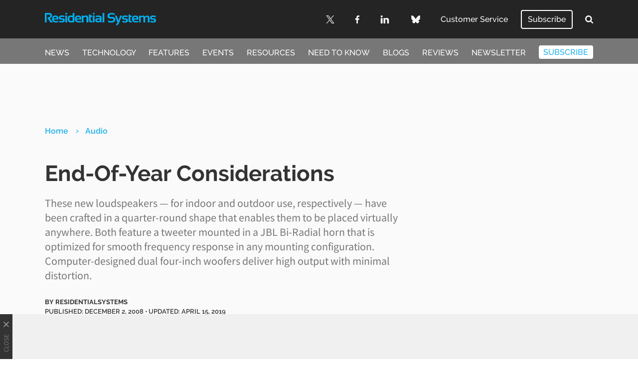

--- FILE ---
content_type: text/html; charset=UTF-8
request_url: https://www.residentialsystems.com/technology/endofyear-considerations
body_size: 17347
content:
<!doctype html>
<html lang="en-GB">
	<!--[if gte IE 8]><html lang="en-GB" class="ie"><![endif]-->

	<head>
		<meta charset="UTF-8">

		<!-- Mobile -->
		<meta name="HandheldFriendly" content="True">
		<meta name="MobileOptimized" content="320">
		<meta name="viewport" content="width=device-width, minimum-scale=1, initial-scale=1">

		<!-- IE -->
		<meta http-equiv="X-UA-Compatible" content="IE=Edge">
		<meta http-equiv="cleartype" content="on">

		
		<meta name='robots' content='index, follow, max-image-preview:large, max-snippet:-1, max-video-preview:-1' />

	<!-- This site is optimized with the Yoast SEO plugin v26.7 - https://yoast.com/wordpress/plugins/seo/ -->
	<title>End-Of-Year Considerations</title>
	<meta name="description" content="These new loudspeakers — for indoor and outdoor use, respectively — have been crafted in a quarter-round shape that enables them to be placed virtually anywhere. Both feature a tweeter mounted in a JBL Bi-Radial horn that is optimized for smooth frequency response in any mounting configuration. Computer-designed dual four-inch woofers deliver high output with minimal distortion." />
	<link rel="canonical" href="https://www.residentialsystems.com/technology/endofyear-considerations" />
	<meta property="og:locale" content="en_GB" />
	<meta property="og:type" content="article" />
	<meta property="og:title" content="End-Of-Year Considerations" />
	<meta property="og:description" content="These new loudspeakers — for indoor and outdoor use, respectively — have been crafted in a quarter-round shape that enables them to be placed virtually anywhere. Both feature a tweeter mounted in a JBL Bi-Radial horn that is optimized for smooth frequency response in any mounting configuration. Computer-designed dual four-inch woofers deliver high output with minimal distortion." />
	<meta property="og:url" content="https://www.residentialsystems.com/technology/endofyear-considerations" />
	<meta property="og:site_name" content="Residential Systems" />
	<meta property="article:publisher" content="https://www.facebook.com/resisys" />
	<meta property="article:published_time" content="2008-12-02T00:00:00+00:00" />
	<meta property="article:modified_time" content="2019-04-15T08:01:06+00:00" />
	<meta property="og:image" content="https://www.residentialsystems.com/wp-content/uploads/2019/04/image-placeholder-title.jpg" />
	<meta property="og:image:width" content="320" />
	<meta property="og:image:height" content="122" />
	<meta property="og:image:type" content="image/jpeg" />
	<meta name="author" content="ResidentialSystems" />
	<meta name="twitter:card" content="summary_large_image" />
	<meta name="twitter:creator" content="@ResiSys" />
	<meta name="twitter:site" content="@ResiSys" />
	<meta name="twitter:label1" content="Written by" />
	<meta name="twitter:data1" content="ResidentialSystems" />
	<meta name="twitter:label2" content="Estimated reading time" />
	<meta name="twitter:data2" content="2 minutes" />
	<script type="application/ld+json" class="yoast-schema-graph">{"@context":"https://schema.org","@graph":[{"@type":"Article","@id":"https://www.residentialsystems.com/technology/endofyear-considerations#article","isPartOf":{"@id":"https://www.residentialsystems.com/technology/endofyear-considerations"},"author":{"name":"ResidentialSystems","@id":"https://www.residentialsystems.com/#/schema/person/a145991119dfd355023403e53b7d1e7e"},"headline":"End-Of-Year Considerations","datePublished":"2008-12-02T00:00:00+00:00","dateModified":"2019-04-15T08:01:06+00:00","mainEntityOfPage":{"@id":"https://www.residentialsystems.com/technology/endofyear-considerations"},"wordCount":454,"publisher":{"@id":"https://www.residentialsystems.com/#organization"},"image":{"@id":"https://www.residentialsystems.com/technology/endofyear-considerations#primaryimage"},"thumbnailUrl":"https://www.residentialsystems.com/wp-content/uploads/2019/04/image-placeholder-title.jpg","articleSection":["Audio","Technology"],"inLanguage":"en-GB"},{"@type":"WebPage","@id":"https://www.residentialsystems.com/technology/endofyear-considerations","url":"https://www.residentialsystems.com/technology/endofyear-considerations","name":"End-Of-Year Considerations","isPartOf":{"@id":"https://www.residentialsystems.com/#website"},"primaryImageOfPage":{"@id":"https://www.residentialsystems.com/technology/endofyear-considerations#primaryimage"},"image":{"@id":"https://www.residentialsystems.com/technology/endofyear-considerations#primaryimage"},"thumbnailUrl":"https://www.residentialsystems.com/wp-content/uploads/2019/04/image-placeholder-title.jpg","datePublished":"2008-12-02T00:00:00+00:00","dateModified":"2019-04-15T08:01:06+00:00","description":"These new loudspeakers — for indoor and outdoor use, respectively — have been crafted in a quarter-round shape that enables them to be placed virtually anywhere. Both feature a tweeter mounted in a JBL Bi-Radial horn that is optimized for smooth frequency response in any mounting configuration. Computer-designed dual four-inch woofers deliver high output with minimal distortion.","inLanguage":"en-GB","potentialAction":[{"@type":"ReadAction","target":["https://www.residentialsystems.com/technology/endofyear-considerations"]}]},{"@type":"ImageObject","inLanguage":"en-GB","@id":"https://www.residentialsystems.com/technology/endofyear-considerations#primaryimage","url":"https://www.residentialsystems.com/wp-content/uploads/2019/04/image-placeholder-title.jpg","contentUrl":"https://www.residentialsystems.com/wp-content/uploads/2019/04/image-placeholder-title.jpg","width":320,"height":122},{"@type":"WebSite","@id":"https://www.residentialsystems.com/#website","url":"https://www.residentialsystems.com/","name":"Residential Systems","description":"","publisher":{"@id":"https://www.residentialsystems.com/#organization"},"potentialAction":[{"@type":"SearchAction","target":{"@type":"EntryPoint","urlTemplate":"https://www.residentialsystems.com/?s={search_term_string}"},"query-input":{"@type":"PropertyValueSpecification","valueRequired":true,"valueName":"search_term_string"}}],"inLanguage":"en-GB"},{"@type":"Organization","@id":"https://www.residentialsystems.com/#organization","name":"Residential Systems","url":"https://www.residentialsystems.com/","logo":{"@type":"ImageObject","inLanguage":"en-GB","@id":"https://www.residentialsystems.com/#/schema/logo/image/","url":"https://www.residentialsystems.com/wp-content/uploads/2022/07/ResSystems_trans.png","contentUrl":"https://www.residentialsystems.com/wp-content/uploads/2022/07/ResSystems_trans.png","width":1211,"height":537,"caption":"Residential Systems"},"image":{"@id":"https://www.residentialsystems.com/#/schema/logo/image/"},"sameAs":["https://www.facebook.com/resisys","https://x.com/ResiSys","https://www.linkedin.com/company/residentialsystems/"]},{"@type":"Person","@id":"https://www.residentialsystems.com/#/schema/person/a145991119dfd355023403e53b7d1e7e","name":"ResidentialSystems","image":{"@type":"ImageObject","inLanguage":"en-GB","@id":"https://www.residentialsystems.com/#/schema/person/image/","url":"https://secure.gravatar.com/avatar/582618ced8188a5de8955c9e5e7f51af90c93e40009c1004b5c9cce86a2e9588?s=96&d=mm&r=g","contentUrl":"https://secure.gravatar.com/avatar/582618ced8188a5de8955c9e5e7f51af90c93e40009c1004b5c9cce86a2e9588?s=96&d=mm&r=g","caption":"ResidentialSystems"},"url":"https://www.residentialsystems.com/author/residentialsystems"}]}</script>
	<!-- / Yoast SEO plugin. -->


<link rel='dns-prefetch' href='//cdn.parsely.com' />
<link rel='dns-prefetch' href='//a.omappapi.com' />
<link rel="alternate" type="application/rss+xml" title="Residential Systems &raquo; Feed" href="https://www.residentialsystems.com/feed" />
		
	<style id='wp-img-auto-sizes-contain-inline-css' type='text/css'>
img:is([sizes=auto i],[sizes^="auto," i]){contain-intrinsic-size:3000px 1500px}
/*# sourceURL=wp-img-auto-sizes-contain-inline-css */
</style>
<style id='wp-block-library-inline-css' type='text/css'>
:root{--wp-block-synced-color:#7a00df;--wp-block-synced-color--rgb:122,0,223;--wp-bound-block-color:var(--wp-block-synced-color);--wp-editor-canvas-background:#ddd;--wp-admin-theme-color:#007cba;--wp-admin-theme-color--rgb:0,124,186;--wp-admin-theme-color-darker-10:#006ba1;--wp-admin-theme-color-darker-10--rgb:0,107,160.5;--wp-admin-theme-color-darker-20:#005a87;--wp-admin-theme-color-darker-20--rgb:0,90,135;--wp-admin-border-width-focus:2px}@media (min-resolution:192dpi){:root{--wp-admin-border-width-focus:1.5px}}.wp-element-button{cursor:pointer}:root .has-very-light-gray-background-color{background-color:#eee}:root .has-very-dark-gray-background-color{background-color:#313131}:root .has-very-light-gray-color{color:#eee}:root .has-very-dark-gray-color{color:#313131}:root .has-vivid-green-cyan-to-vivid-cyan-blue-gradient-background{background:linear-gradient(135deg,#00d084,#0693e3)}:root .has-purple-crush-gradient-background{background:linear-gradient(135deg,#34e2e4,#4721fb 50%,#ab1dfe)}:root .has-hazy-dawn-gradient-background{background:linear-gradient(135deg,#faaca8,#dad0ec)}:root .has-subdued-olive-gradient-background{background:linear-gradient(135deg,#fafae1,#67a671)}:root .has-atomic-cream-gradient-background{background:linear-gradient(135deg,#fdd79a,#004a59)}:root .has-nightshade-gradient-background{background:linear-gradient(135deg,#330968,#31cdcf)}:root .has-midnight-gradient-background{background:linear-gradient(135deg,#020381,#2874fc)}:root{--wp--preset--font-size--normal:16px;--wp--preset--font-size--huge:42px}.has-regular-font-size{font-size:1em}.has-larger-font-size{font-size:2.625em}.has-normal-font-size{font-size:var(--wp--preset--font-size--normal)}.has-huge-font-size{font-size:var(--wp--preset--font-size--huge)}.has-text-align-center{text-align:center}.has-text-align-left{text-align:left}.has-text-align-right{text-align:right}.has-fit-text{white-space:nowrap!important}#end-resizable-editor-section{display:none}.aligncenter{clear:both}.items-justified-left{justify-content:flex-start}.items-justified-center{justify-content:center}.items-justified-right{justify-content:flex-end}.items-justified-space-between{justify-content:space-between}.screen-reader-text{border:0;clip-path:inset(50%);height:1px;margin:-1px;overflow:hidden;padding:0;position:absolute;width:1px;word-wrap:normal!important}.screen-reader-text:focus{background-color:#ddd;clip-path:none;color:#444;display:block;font-size:1em;height:auto;left:5px;line-height:normal;padding:15px 23px 14px;text-decoration:none;top:5px;width:auto;z-index:100000}html :where(.has-border-color){border-style:solid}html :where([style*=border-top-color]){border-top-style:solid}html :where([style*=border-right-color]){border-right-style:solid}html :where([style*=border-bottom-color]){border-bottom-style:solid}html :where([style*=border-left-color]){border-left-style:solid}html :where([style*=border-width]){border-style:solid}html :where([style*=border-top-width]){border-top-style:solid}html :where([style*=border-right-width]){border-right-style:solid}html :where([style*=border-bottom-width]){border-bottom-style:solid}html :where([style*=border-left-width]){border-left-style:solid}html :where(img[class*=wp-image-]){height:auto;max-width:100%}:where(figure){margin:0 0 1em}html :where(.is-position-sticky){--wp-admin--admin-bar--position-offset:var(--wp-admin--admin-bar--height,0px)}@media screen and (max-width:600px){html :where(.is-position-sticky){--wp-admin--admin-bar--position-offset:0px}}

/*# sourceURL=wp-block-library-inline-css */
</style><style id='global-styles-inline-css' type='text/css'>
:root{--wp--preset--aspect-ratio--square: 1;--wp--preset--aspect-ratio--4-3: 4/3;--wp--preset--aspect-ratio--3-4: 3/4;--wp--preset--aspect-ratio--3-2: 3/2;--wp--preset--aspect-ratio--2-3: 2/3;--wp--preset--aspect-ratio--16-9: 16/9;--wp--preset--aspect-ratio--9-16: 9/16;--wp--preset--color--black: #000000;--wp--preset--color--cyan-bluish-gray: #abb8c3;--wp--preset--color--white: #ffffff;--wp--preset--color--pale-pink: #f78da7;--wp--preset--color--vivid-red: #cf2e2e;--wp--preset--color--luminous-vivid-orange: #ff6900;--wp--preset--color--luminous-vivid-amber: #fcb900;--wp--preset--color--light-green-cyan: #7bdcb5;--wp--preset--color--vivid-green-cyan: #00d084;--wp--preset--color--pale-cyan-blue: #8ed1fc;--wp--preset--color--vivid-cyan-blue: #0693e3;--wp--preset--color--vivid-purple: #9b51e0;--wp--preset--gradient--vivid-cyan-blue-to-vivid-purple: linear-gradient(135deg,rgb(6,147,227) 0%,rgb(155,81,224) 100%);--wp--preset--gradient--light-green-cyan-to-vivid-green-cyan: linear-gradient(135deg,rgb(122,220,180) 0%,rgb(0,208,130) 100%);--wp--preset--gradient--luminous-vivid-amber-to-luminous-vivid-orange: linear-gradient(135deg,rgb(252,185,0) 0%,rgb(255,105,0) 100%);--wp--preset--gradient--luminous-vivid-orange-to-vivid-red: linear-gradient(135deg,rgb(255,105,0) 0%,rgb(207,46,46) 100%);--wp--preset--gradient--very-light-gray-to-cyan-bluish-gray: linear-gradient(135deg,rgb(238,238,238) 0%,rgb(169,184,195) 100%);--wp--preset--gradient--cool-to-warm-spectrum: linear-gradient(135deg,rgb(74,234,220) 0%,rgb(151,120,209) 20%,rgb(207,42,186) 40%,rgb(238,44,130) 60%,rgb(251,105,98) 80%,rgb(254,248,76) 100%);--wp--preset--gradient--blush-light-purple: linear-gradient(135deg,rgb(255,206,236) 0%,rgb(152,150,240) 100%);--wp--preset--gradient--blush-bordeaux: linear-gradient(135deg,rgb(254,205,165) 0%,rgb(254,45,45) 50%,rgb(107,0,62) 100%);--wp--preset--gradient--luminous-dusk: linear-gradient(135deg,rgb(255,203,112) 0%,rgb(199,81,192) 50%,rgb(65,88,208) 100%);--wp--preset--gradient--pale-ocean: linear-gradient(135deg,rgb(255,245,203) 0%,rgb(182,227,212) 50%,rgb(51,167,181) 100%);--wp--preset--gradient--electric-grass: linear-gradient(135deg,rgb(202,248,128) 0%,rgb(113,206,126) 100%);--wp--preset--gradient--midnight: linear-gradient(135deg,rgb(2,3,129) 0%,rgb(40,116,252) 100%);--wp--preset--font-size--small: 13px;--wp--preset--font-size--medium: 20px;--wp--preset--font-size--large: 36px;--wp--preset--font-size--x-large: 42px;--wp--preset--spacing--20: 0.44rem;--wp--preset--spacing--30: 0.67rem;--wp--preset--spacing--40: 1rem;--wp--preset--spacing--50: 1.5rem;--wp--preset--spacing--60: 2.25rem;--wp--preset--spacing--70: 3.38rem;--wp--preset--spacing--80: 5.06rem;--wp--preset--shadow--natural: 6px 6px 9px rgba(0, 0, 0, 0.2);--wp--preset--shadow--deep: 12px 12px 50px rgba(0, 0, 0, 0.4);--wp--preset--shadow--sharp: 6px 6px 0px rgba(0, 0, 0, 0.2);--wp--preset--shadow--outlined: 6px 6px 0px -3px rgb(255, 255, 255), 6px 6px rgb(0, 0, 0);--wp--preset--shadow--crisp: 6px 6px 0px rgb(0, 0, 0);}:where(.is-layout-flex){gap: 0.5em;}:where(.is-layout-grid){gap: 0.5em;}body .is-layout-flex{display: flex;}.is-layout-flex{flex-wrap: wrap;align-items: center;}.is-layout-flex > :is(*, div){margin: 0;}body .is-layout-grid{display: grid;}.is-layout-grid > :is(*, div){margin: 0;}:where(.wp-block-columns.is-layout-flex){gap: 2em;}:where(.wp-block-columns.is-layout-grid){gap: 2em;}:where(.wp-block-post-template.is-layout-flex){gap: 1.25em;}:where(.wp-block-post-template.is-layout-grid){gap: 1.25em;}.has-black-color{color: var(--wp--preset--color--black) !important;}.has-cyan-bluish-gray-color{color: var(--wp--preset--color--cyan-bluish-gray) !important;}.has-white-color{color: var(--wp--preset--color--white) !important;}.has-pale-pink-color{color: var(--wp--preset--color--pale-pink) !important;}.has-vivid-red-color{color: var(--wp--preset--color--vivid-red) !important;}.has-luminous-vivid-orange-color{color: var(--wp--preset--color--luminous-vivid-orange) !important;}.has-luminous-vivid-amber-color{color: var(--wp--preset--color--luminous-vivid-amber) !important;}.has-light-green-cyan-color{color: var(--wp--preset--color--light-green-cyan) !important;}.has-vivid-green-cyan-color{color: var(--wp--preset--color--vivid-green-cyan) !important;}.has-pale-cyan-blue-color{color: var(--wp--preset--color--pale-cyan-blue) !important;}.has-vivid-cyan-blue-color{color: var(--wp--preset--color--vivid-cyan-blue) !important;}.has-vivid-purple-color{color: var(--wp--preset--color--vivid-purple) !important;}.has-black-background-color{background-color: var(--wp--preset--color--black) !important;}.has-cyan-bluish-gray-background-color{background-color: var(--wp--preset--color--cyan-bluish-gray) !important;}.has-white-background-color{background-color: var(--wp--preset--color--white) !important;}.has-pale-pink-background-color{background-color: var(--wp--preset--color--pale-pink) !important;}.has-vivid-red-background-color{background-color: var(--wp--preset--color--vivid-red) !important;}.has-luminous-vivid-orange-background-color{background-color: var(--wp--preset--color--luminous-vivid-orange) !important;}.has-luminous-vivid-amber-background-color{background-color: var(--wp--preset--color--luminous-vivid-amber) !important;}.has-light-green-cyan-background-color{background-color: var(--wp--preset--color--light-green-cyan) !important;}.has-vivid-green-cyan-background-color{background-color: var(--wp--preset--color--vivid-green-cyan) !important;}.has-pale-cyan-blue-background-color{background-color: var(--wp--preset--color--pale-cyan-blue) !important;}.has-vivid-cyan-blue-background-color{background-color: var(--wp--preset--color--vivid-cyan-blue) !important;}.has-vivid-purple-background-color{background-color: var(--wp--preset--color--vivid-purple) !important;}.has-black-border-color{border-color: var(--wp--preset--color--black) !important;}.has-cyan-bluish-gray-border-color{border-color: var(--wp--preset--color--cyan-bluish-gray) !important;}.has-white-border-color{border-color: var(--wp--preset--color--white) !important;}.has-pale-pink-border-color{border-color: var(--wp--preset--color--pale-pink) !important;}.has-vivid-red-border-color{border-color: var(--wp--preset--color--vivid-red) !important;}.has-luminous-vivid-orange-border-color{border-color: var(--wp--preset--color--luminous-vivid-orange) !important;}.has-luminous-vivid-amber-border-color{border-color: var(--wp--preset--color--luminous-vivid-amber) !important;}.has-light-green-cyan-border-color{border-color: var(--wp--preset--color--light-green-cyan) !important;}.has-vivid-green-cyan-border-color{border-color: var(--wp--preset--color--vivid-green-cyan) !important;}.has-pale-cyan-blue-border-color{border-color: var(--wp--preset--color--pale-cyan-blue) !important;}.has-vivid-cyan-blue-border-color{border-color: var(--wp--preset--color--vivid-cyan-blue) !important;}.has-vivid-purple-border-color{border-color: var(--wp--preset--color--vivid-purple) !important;}.has-vivid-cyan-blue-to-vivid-purple-gradient-background{background: var(--wp--preset--gradient--vivid-cyan-blue-to-vivid-purple) !important;}.has-light-green-cyan-to-vivid-green-cyan-gradient-background{background: var(--wp--preset--gradient--light-green-cyan-to-vivid-green-cyan) !important;}.has-luminous-vivid-amber-to-luminous-vivid-orange-gradient-background{background: var(--wp--preset--gradient--luminous-vivid-amber-to-luminous-vivid-orange) !important;}.has-luminous-vivid-orange-to-vivid-red-gradient-background{background: var(--wp--preset--gradient--luminous-vivid-orange-to-vivid-red) !important;}.has-very-light-gray-to-cyan-bluish-gray-gradient-background{background: var(--wp--preset--gradient--very-light-gray-to-cyan-bluish-gray) !important;}.has-cool-to-warm-spectrum-gradient-background{background: var(--wp--preset--gradient--cool-to-warm-spectrum) !important;}.has-blush-light-purple-gradient-background{background: var(--wp--preset--gradient--blush-light-purple) !important;}.has-blush-bordeaux-gradient-background{background: var(--wp--preset--gradient--blush-bordeaux) !important;}.has-luminous-dusk-gradient-background{background: var(--wp--preset--gradient--luminous-dusk) !important;}.has-pale-ocean-gradient-background{background: var(--wp--preset--gradient--pale-ocean) !important;}.has-electric-grass-gradient-background{background: var(--wp--preset--gradient--electric-grass) !important;}.has-midnight-gradient-background{background: var(--wp--preset--gradient--midnight) !important;}.has-small-font-size{font-size: var(--wp--preset--font-size--small) !important;}.has-medium-font-size{font-size: var(--wp--preset--font-size--medium) !important;}.has-large-font-size{font-size: var(--wp--preset--font-size--large) !important;}.has-x-large-font-size{font-size: var(--wp--preset--font-size--x-large) !important;}
/*# sourceURL=global-styles-inline-css */
</style>

<style id='classic-theme-styles-inline-css' type='text/css'>
/*! This file is auto-generated */
.wp-block-button__link{color:#fff;background-color:#32373c;border-radius:9999px;box-shadow:none;text-decoration:none;padding:calc(.667em + 2px) calc(1.333em + 2px);font-size:1.125em}.wp-block-file__button{background:#32373c;color:#fff;text-decoration:none}
/*# sourceURL=/wp-includes/css/classic-themes.min.css */
</style>
<link rel='stylesheet' id='stylesheet-css' href='https://www.residentialsystems.com/wp-content/themes/residential-systems/library/min/css/style.css' type='text/css' media='all' />
<link rel='stylesheet' id='wp-paginate-css' href='https://www.residentialsystems.com/wp-content/plugins/wp-paginate/css/wp-paginate.css' type='text/css' media='screen' />
<script type="text/javascript" src="https://www.residentialsystems.com/wp-includes/js/jquery/jquery.min.js" id="jquery-core-js"></script>
<script type="text/javascript" src="https://www.residentialsystems.com/wp-includes/js/jquery/jquery-migrate.min.js" id="jquery-migrate-js"></script>
<link rel='shortlink' href='https://www.residentialsystems.com/?p=34905' />
<script type="application/ld+json" class="wp-parsely-metadata">{"@context":"https:\/\/schema.org","@type":"NewsArticle","headline":"End-Of-Year Considerations","url":"http:\/\/www.residentialsystems.com\/technology\/endofyear-considerations","mainEntityOfPage":{"@type":"WebPage","@id":"http:\/\/www.residentialsystems.com\/technology\/endofyear-considerations"},"thumbnailUrl":"https:\/\/www.residentialsystems.com\/wp-content\/uploads\/2019\/04\/image-placeholder-title-241x46.jpg","image":{"@type":"ImageObject","url":"https:\/\/www.residentialsystems.com\/wp-content\/uploads\/2019\/04\/image-placeholder-title.jpg"},"articleSection":"Audio","author":[{"@type":"Person","name":"ResidentialSystems"}],"creator":["ResidentialSystems"],"publisher":{"@type":"Organization","name":"Residential Systems","logo":""},"keywords":[],"dateCreated":"2008-12-02T00:00:00Z","datePublished":"2008-12-02T00:00:00Z","dateModified":"2019-04-15T08:01:06Z"}</script>		<script>
			const WPURLS = [];
			WPURLS['siteurl'] = 'https://www.residentialsystems.com/wp-content/themes/b2b-theme-core';
			WPURLS['ad_code'] = '/10518929/Residential_Systems';
			WPURLS['page_id'] = '34905';
		</script>

		
		<!--[if lte IE 9]>
			<script src="https://www.residentialsystems.com/wp-content/themes/b2b-theme-core/library/min/js/ie.min.js"></script>
		<![endif]-->

		<script>window.template = '/technology';</script>
		<!-- Google Tag Manager -->
<script>(function(w,d,s,l,i){w[l]=w[l]||[];w[l].push({'gtm.start':
new Date().getTime(),event:'gtm.js'});var f=d.getElementsByTagName(s)[0],
j=d.createElement(s),dl=l!='dataLayer'?'&l='+l:'';j.async=true;j.src=
'https://www.googletagmanager.com/gtm.js?id='+i+dl;f.parentNode.insertBefore(j,f);
})(window,document,'script','dataLayer','GTM-N9K8KW9');</script>

		
		<meta name="google-site-verification" content="cQsIkIPabE96CLzihezhUz-WbNU4dSchHEzNoV7H10Y" />
			</head>

	<body class="wp-singular post-template-default single single-post postid-34905 single-format-standard wp-theme-b2b-theme-core wp-child-theme-residential-systems">
		<!-- Google Tag Manager (noscript) -->
<noscript><iframe src="https://www.googletagmanager.com/ns.html?id=GTM-N9K8KW9"
height="0" width="0" style="display:none;visibility:hidden"></iframe></noscript>
		<div id="menu">
	<form class="search-form" role="search" method="get" action="https://www.residentialsystems.com/" target="_top">
	<div class="search-inputs">
		<input type="search" class="search-field" placeholder="Search" value="" name="s" title="Search" autocomplete="off" autofocus>

		<button type="submit">
			<svg height="26" viewBox="0 0 26 26" width="26" xmlns="http://www.w3.org/2000/svg"><path d="m18 12c0-3.859-3.141-7-7-7s-7 3.141-7 7 3.141 7 7 7 7-3.141 7-7zm8 13c0 1.094-.906 2-2 2-.5296759.0001146-1.0368483-.2141531-1.406-.594l-5.359-5.344c-1.8333193 1.2632598-4.0075945 1.9388406-6.234 1.937-6.078 0-11-4.922-11-11s4.922-11 11-11 11 4.922 11 11c0 2.219-.672 4.406-1.937 6.234l5.359 5.359c.359.359.578.875.578 1.406z" transform="translate(0 -1)"/></svg>		</button>
	</div>

	<div class="toggle-menu-close">
		<svg class="icon-close" height="16" viewBox="0 0 16 16" width="16" xmlns="http://www.w3.org/2000/svg"><path d="m6.5 7.914-5.793-5.794-.707-.705 1.414-1.415.707.707 5.794 5.793 5.792-5.793.707-.707 1.414 1.414-.707.707-5.791 5.794 5.793 5.793.708.707-1.414 1.414-.707-.707-5.796-5.792-5.794 5.79-.706.708-1.414-1.414.707-.707z" fill-rule="evenodd"/></svg>
	</div>
</form>

	<nav role="navigation">
		<div class="menu-menu-header-container"><ul id="nav-slideout-top" class=""><li id="menu-item-38142" class="menu-item menu-item-type-taxonomy menu-item-object-category menu-item-38142 "><a href="https://www.residentialsystems.com/news">News</a></li>
<li id="menu-item-38143" class="menu-item menu-item-type-taxonomy menu-item-object-category current-post-ancestor current-menu-parent current-post-parent menu-item-38143 "><a href="https://www.residentialsystems.com/technology">Technology</a></li>
<li id="menu-item-38145" class="menu-item menu-item-type-taxonomy menu-item-object-category menu-item-38145 "><a href="https://www.residentialsystems.com/features">Features</a></li>
<li id="menu-item-38146" class="menu-item menu-item-type-taxonomy menu-item-object-category menu-item-38146 "><a href="https://www.residentialsystems.com/events">Events</a></li>
<li id="menu-item-38147" class="menu-item menu-item-type-taxonomy menu-item-object-category menu-item-38147 "><a href="https://www.residentialsystems.com/resources">Resources</a></li>
<li id="menu-item-38148" class="menu-item menu-item-type-taxonomy menu-item-object-category menu-item-38148 "><a href="https://www.residentialsystems.com/needtoknow">Need to Know</a></li>
<li id="menu-item-38144" class="menu-item menu-item-type-taxonomy menu-item-object-category menu-item-38144 "><a href="https://www.residentialsystems.com/blogs">Blogs</a></li>
<li id="menu-item-129729" class="menu-item menu-item-type-custom menu-item-object-custom menu-item-129729 "><a href="https://www.residentialsystems.com/technology/product-reviews">Reviews</a></li>
<li id="menu-item-38150" class="menu-item menu-item-type-custom menu-item-object-custom menu-item-38150 "><a target="_blank" href="http://www.smartbrief.com/RESI/index.jsp?campaign=pm_optin_promo_website_coreg_resi_110520">Newsletter</a></li>
<li id="menu-item-38151" class="button-menu menu-item menu-item-type-custom menu-item-object-custom menu-item-38151 "><a target="_blank" href="https://www.b2bmediaportal.com/Dynamicregister/Register.aspx?fid=RESF&#038;status=NEW&#038;key=J15GHD1">Subscribe</a></li>
</ul></div>
		<div class="menu-menu-slideout-bottom-container"><ul id="nav-slideout-bottom" class=""><li id="menu-item-38293" class="menu-item menu-item-type-post_type menu-item-object-page menu-item-38293 "><a href="https://www.residentialsystems.com/about">About Us</a></li>
<li id="menu-item-38294" class="menu-item menu-item-type-post_type menu-item-object-page menu-item-38294 "><a href="https://www.residentialsystems.com/contact">Contact Us</a></li>
<li id="menu-item-38136" class="menu-item menu-item-type-post_type menu-item-object-page menu-item-38136 "><a href="https://www.residentialsystems.com/advertise">Advertise</a></li>
<li id="menu-item-38137" class="menu-item menu-item-type-custom menu-item-object-custom menu-item-38137 "><a href="https://www.futureplc.com/privacy-policy/">Privacy Policy</a></li>
<li id="menu-item-38138" class="menu-item menu-item-type-custom menu-item-object-custom menu-item-38138 "><a href="https://www.futureplc.com/terms-conditions/">Terms of Use</a></li>
<li id="menu-item-38139" class="menu-item menu-item-type-custom menu-item-object-custom menu-item-38139 "><a href="https://www.futureplc.com/cookies-policy/">Ad Choices</a></li>
<li id="menu-item-38140" class="menu-item menu-item-type-custom menu-item-object-custom menu-item-38140 "><a href="https://www.b2bmediaportal.com/Dynamicregister/Register.aspx?fid=RESF&#038;status=NEW&#038;key=J15GHD1">Subscribe</a></li>
<li id="menu-item-38141" class="menu-item menu-item-type-custom menu-item-object-custom menu-item-38141 "><a href="#displayConsentUI">Privacy Settings</a></li>
<li id="menu-item-121263" class="menu-item menu-item-type-custom menu-item-object-custom menu-item-121263 "><a href="https://www.futureplc.com/accessibility-statement/">Accessibility Statement</a></li>
</ul></div>	</nav>

	<div id="slideout-social" class="wrap"><div class="row"><a href="https://twitter.com/resisys" target="_blank" rel="noopener" class="social-icon"><svg height="25" viewBox="0 0 25 25" width="25" xmlns="http://www.w3.org/2000/svg"><path d="m14.8808333 10.5870108 9.3083334-10.5870108h-2.205l-8.0858334 9.19067444-6.4533333-9.19067444h-7.445l9.76083333 13.8992506-9.76083333 11.1007494h2.205l8.5333333-9.7077435 6.8166667 9.7077435h7.445m-21.99916667-23.37302248h3.3875l15.59416667 21.82597838h-3.3883333"/></svg></a><a href="https://www.facebook.com/resisys" target="_blank" rel="noopener" class="social-icon"><svg height="26" viewBox="0 0 14 26" width="14" xmlns="http://www.w3.org/2000/svg"><path d="m13.5.19v4.12h-2.5c-1.92 0-2.28.92-2.28 2.25v3h4.58l-.61 4.63h-4v11.81h-4.69v-11.86h-4v-4.62h4v-3.41c0-3.95 2.41-6.11 5.94-6.11 1.1893398-.00545508 2.3779971.05798449 3.56.19z" fill-rule="evenodd"/></svg></a><a href="https://www.linkedin.com/company/residentialsystems/" target="_blank" rel="noopener" class="social-icon"><svg height="23" viewBox="0 0 24 23" width="24" xmlns="http://www.w3.org/2000/svg"><path d="m6.45 8.45v15.49h-5.15v-15.49zm.33-4.78c.00278774.74984049-.30986198 1.46629317-.86150706 1.97418709s-1.29143501.76041154-2.03849294.69581291c-1.00944227.08155136-1.97864079-.41287856-2.50515171-1.27798583-.52651092-.86510726-.5203985-1.95311891.01579919-2.8122559s1.51089024-1.34264617 2.51935252-1.24975827c.74284063-.05884669 1.47630411.19659409 2.02188409.70415456.54557997.50756046.85324452 1.22069523.84811591 1.96584544zm18.22 11.39v8.88h-5.14v-8.28c0-2.08-.75-3.5-2.61-3.5-1.1779213.0017711-2.2306523.7354928-2.64 1.84-.1266587.4109864-.1841086.8401707-.17 1.27v8.64h-5.14c.06-14 0-15.48 0-15.48h5.14v2.27c.9365205-1.66841465 2.7280768-2.67230397 4.64-2.6 3.39 0 5.92 2.22 5.92 7z" transform="translate(-1 -1)"/></svg></a><a href="https://bsky.app/profile/residentialsystems.com" target="_blank" rel="noopener" class="social-icon"><svg height="27" viewBox="0 0 30 27" width="30" xmlns="http://www.w3.org/2000/svg"><path d="m15 19.8900608c0-.1584-.06096.02064-.19218.40644-.70878 2.08872-3.47718 10.24074-9.807666 3.72372-3.333276-3.43122-1.790154-6.8625 4.277346-7.8984-3.471096.5925-7.373436-.38676-8.444064-4.2258-.308436-1.10436-.833436-7.90688398-.833436-8.82563398 0-4.602186 4.021404-3.1556226 6.50298-1.286718 3.4392 2.590782 7.13904 7.843152 8.49702 10.66171198l.1386408-.2801906c1.4577673-2.87446235 5.0301211-7.87431299 8.3583792-10.38152138 2.48202-1.8689046 6.50298-3.315468 6.50298 1.286718 0 .91875-.525 7.72127398-.83346 8.82563398-1.07058 3.83904-4.97292 4.8183-8.44404 4.2258 6.0675 1.0359 7.61064 4.46718 4.27734 7.8984-6.33048 6.51702-9.09888-1.635-9.80766-3.72372-.13122-.3858-.19218-.56484-.19218-.40644v-.0100608z" transform="translate(0 -.000001)"/></svg></a></div></div></div>
		<div id="header-scroll" class="wrap-full hide-nav">
	<div class="wrap">
		<div class="row">
	<div class="col-1 toggle-menu-open">
		<svg class="icon-hamburger" height="19" viewBox="0 0 24 19" width="24" xmlns="http://www.w3.org/2000/svg"><path d="m0 2.67v-2.67h24v2.67zm0 8v-2.67h24v2.67zm0 8v-2.67h24v2.67z"/></svg>
	</div>

    <nav role="navigation" class="col-12">
        <li class="header-logo">
            <a href="https://www.residentialsystems.com">
                <?xml version="1.0" encoding="utf-8"?>
<!-- Generator: Adobe Illustrator 22.1.0, SVG Export Plug-In . SVG Version: 6.00 Build 0)  -->
<svg version="1.1" id="Layer_1" xmlns="http://www.w3.org/2000/svg" xmlns:xlink="http://www.w3.org/1999/xlink" x="0px" y="0px"
	 viewBox="0 0 178.7 20" style="enable-background:new 0 0 178.7 20;" xml:space="preserve">
<style type="text/css">
	.st0{fill:#00AEEF;}
</style>
<g>
	<path class="st0" d="M0,15.2V0h6.9c3.1,0,4.7,1.4,4.7,4.1c0,1.8-1.2,3.4-3.6,4.6l4.8,6.6H9.1L4.5,8.6V7.3c2.8-0.5,4.2-1.5,4.2-3.1
		C8.6,3,8,2.5,6.7,2.5H2.9v12.7H0L0,15.2z"/>
	<path class="st0" d="M21.6,10.7h-7.3c0,1.5,1.2,2.3,3.7,2.3c1.1,0,2.3-0.1,3.4-0.3v2.2c-1,0.2-2.3,0.3-3.8,0.3
		c-4.1,0-6.1-1.9-6.1-5.7c0-3.6,1.9-5.5,5.6-5.5C20.8,4,22.3,6.3,21.6,10.7L21.6,10.7z M14.3,8.7H19c0.1-1.6-0.6-2.4-2.2-2.4
		C15.3,6.3,14.5,7.1,14.3,8.7L14.3,8.7z"/>
	<path class="st0" d="M23,14.7v-2.3c1.2,0.5,2.7,0.7,4.3,0.7c1.2,0,1.8-0.4,1.8-1.2c0-0.7-0.4-1.1-1.2-1.1h-2
		c-2.3,0-3.4-1.1-3.4-3.4c0-2.3,1.7-3.5,5-3.5c1.4,0,2.7,0.2,4,0.6v2.3c-1.2-0.5-2.6-0.7-4-0.7c-1.5,0-2.3,0.4-2.3,1.2
		c0,0.7,0.4,1.1,1.3,1.1h1.8c2.5,0,3.7,1.1,3.7,3.4c0,2.3-1.6,3.5-4.7,3.5C25.7,15.3,24.3,15.1,23,14.7L23,14.7z"/>
	<path class="st0" d="M35.6,0v2.2h-2.8V0H35.6L35.6,0z M35.6,4v11.2h-2.8V4H35.6L35.6,4z"/>
	<path class="st0" d="M47.4,14.6c-1.7,0.4-3.5,0.7-5.2,0.7c-3.8,0-5.6-1.9-5.6-5.8C36.6,5.8,38.4,4,42,4c1,0,1.8,0.2,2.6,0.5V0h2.8
		V14.6L47.4,14.6z M44.6,7C43.9,6.6,43,6.4,42,6.4c-1.8,0-2.6,1-2.6,2.9c0,2.3,0.9,3.5,2.6,3.5c1,0,1.9-0.1,2.6-0.4V7L44.6,7z"/>
	<path class="st0" d="M58.4,10.7h-7.3c0,1.5,1.2,2.3,3.7,2.3c1.1,0,2.3-0.1,3.4-0.3v2.2c-1,0.2-2.3,0.3-3.8,0.3
		c-4.1,0-6.1-1.9-6.1-5.7c0-3.6,1.9-5.5,5.6-5.5C57.5,4,59,6.3,58.4,10.7L58.4,10.7z M51.1,8.7h4.7c0.1-1.6-0.6-2.4-2.2-2.4
		C52,6.3,51.2,7.1,51.1,8.7L51.1,8.7z"/>
	<path class="st0" d="M59.3,15.2V4h2.2l0.4,1.4c1.4-1,2.7-1.4,4.1-1.4c2.6,0,3.9,1.4,3.9,4.2v7H67v-7c0-1.2-0.6-1.9-1.8-1.9
		c-1,0-2,0.5-3,1.4v7.5H59.3L59.3,15.2z"/>
	<path class="st0" d="M71,2.2h2.1L73.5,4h2.6v2.2h-2.3v5.1c0,1,0.5,1.6,1.4,1.6h0.9v2.2h-2.3c-1.9,0-2.8-1-2.8-3V2.2L71,2.2z"/>
	<path class="st0" d="M80,0v2.2h-2.8V0H80L80,0z M80,4v11.2h-2.8V4H80L80,4z"/>
	<path class="st0" d="M81,11.7c0-2.3,1.6-3.4,4.9-3.4c1,0,1.8,0.1,2.6,0.2V7.8c0-1-1-1.5-2.9-1.5c-1.2,0-2.4,0.2-3.6,0.5V4.6
		C83.1,4.2,84.3,4,85.5,4c3.8,0,5.7,1.2,5.7,3.7v7.5h-1.4l-1.2-0.8c-1,0.5-2,0.8-3.1,0.8C82.5,15.2,81,14.1,81,11.7L81,11.7z
		 M85.8,10.4c-1.4,0-2,0.4-2,1.3c0,0.9,0.6,1.3,1.7,1.3c1.2,0,2.1-0.3,2.9-0.9v-1.5C87.7,10.5,86.9,10.4,85.8,10.4L85.8,10.4z"/>
	<polygon class="st0" points="95.6,0 95.6,15.2 92.8,15.2 92.8,0 95.6,0 	"/>
	<path class="st0" d="M101.5,14.7v-2.6c1.5,0.6,3.3,0.9,5.2,0.9c2.3,0,3.5-0.8,3.5-2.3c0-1.1-0.7-1.7-2.2-1.7h-2.6
		c-3.1,0-4.7-1.4-4.7-4.3c0-3.1,2.2-4.7,6.7-4.7c1.7,0,3.3,0.2,4.8,0.7v2.6c-1.5-0.6-3.1-0.9-4.8-0.9c-2.6,0-3.8,0.7-3.8,2.2
		c0,1.1,0.6,1.7,1.9,1.7h2.6c3.3,0,5,1.4,5,4.3c0,3.2-2.1,4.8-6.3,4.8C104.7,15.4,103,15.2,101.5,14.7L101.5,14.7z"/>
	<path class="st0" d="M112.5,4.2h3l2.8,8.1l2.8-8.1h2.9l-4.6,11.5c-0.8,2-2.1,3.5-4,4.3l-1.4-1.9c1.2-0.5,2.2-1.4,2.7-2.7L112.5,4.2
		L112.5,4.2z"/>
	<path class="st0" d="M124.6,14.8v-2.3c1.2,0.5,2.7,0.7,4.3,0.7c1.2,0,1.8-0.4,1.8-1.2c0-0.7-0.4-1.1-1.2-1.1h-2
		c-2.3,0-3.4-1.1-3.4-3.4c0-2.3,1.7-3.5,5-3.5c1.4,0,2.7,0.2,4,0.6V7c-1.2-0.5-2.6-0.7-4-0.7c-1.5,0-2.3,0.4-2.3,1.2
		c0,0.7,0.4,1.1,1.3,1.1h1.8c2.5,0,3.7,1.1,3.7,3.4c0,2.3-1.6,3.5-4.8,3.5C127.2,15.4,125.8,15.2,124.6,14.8L124.6,14.8z"/>
	<path class="st0" d="M134.6,2.3h2.1l0.4,1.8h2.6v2.2h-2.3v5.1c0,1,0.4,1.6,1.4,1.6h0.9v2.2h-2.3c-1.9,0-2.8-1-2.8-3V2.3L134.6,2.3z
		"/>
	<path class="st0" d="M150.1,10.8h-7.3c0,1.5,1.2,2.3,3.7,2.3c1.1,0,2.3-0.1,3.4-0.3V15c-1,0.2-2.3,0.3-3.8,0.3
		c-4.1,0-6.1-1.9-6.1-5.7c0-3.6,1.9-5.5,5.6-5.5C149.3,4.2,150.8,6.4,150.1,10.8L150.1,10.8z M142.8,8.8h4.7
		c0.1-1.6-0.6-2.4-2.2-2.4C143.7,6.4,142.9,7.2,142.8,8.8L142.8,8.8z"/>
	<path class="st0" d="M151.4,15.3V4.2h2.2l0.3,1.4c1.3-0.9,2.6-1.4,3.8-1.4c1.4,0,2.4,0.5,3,1.5c1.4-1,2.8-1.5,4-1.5
		c2.4,0,3.5,1.4,3.5,4.2v6.9h-2.8v-7c0-1.2-0.5-1.9-1.6-1.9c-0.8,0-1.7,0.5-2.6,1.4v7.5h-2.8v-7c0-1.3-0.5-1.9-1.6-1.9
		c-0.9,0-1.8,0.5-2.7,1.4v7.5H151.4L151.4,15.3z"/>
	<path class="st0" d="M169.7,14.8v-2.3c1.2,0.5,2.7,0.7,4.3,0.7c1.2,0,1.8-0.4,1.8-1.2c0-0.7-0.4-1.1-1.2-1.1h-2
		c-2.3,0-3.4-1.1-3.4-3.4c0-2.3,1.7-3.5,5-3.5c1.4,0,2.7,0.2,4,0.6V7c-1.2-0.5-2.6-0.7-4-0.7c-1.5,0-2.3,0.4-2.3,1.2
		c0,0.7,0.4,1.1,1.3,1.1h1.8c2.5,0,3.7,1.1,3.7,3.4c0,2.3-1.6,3.5-4.8,3.5C172.4,15.4,171,15.2,169.7,14.8L169.7,14.8z"/>
</g>
</svg>
            </a>
        </li>

        <ul id="nav-header" class="row"><li class="menu-item menu-item-type-taxonomy menu-item-object-category menu-item-38142 "><a href="https://www.residentialsystems.com/news">News</a></li>
<li class="menu-item menu-item-type-taxonomy menu-item-object-category current-post-ancestor current-menu-parent current-post-parent menu-item-38143 "><a href="https://www.residentialsystems.com/technology">Technology</a></li>
<li class="menu-item menu-item-type-taxonomy menu-item-object-category menu-item-38145 "><a href="https://www.residentialsystems.com/features">Features</a></li>
<li class="menu-item menu-item-type-taxonomy menu-item-object-category menu-item-38146 "><a href="https://www.residentialsystems.com/events">Events</a></li>
<li class="menu-item menu-item-type-taxonomy menu-item-object-category menu-item-38147 "><a href="https://www.residentialsystems.com/resources">Resources</a></li>
<li class="menu-item menu-item-type-taxonomy menu-item-object-category menu-item-38148 "><a href="https://www.residentialsystems.com/needtoknow">Need to Know</a></li>
<li class="menu-item menu-item-type-taxonomy menu-item-object-category menu-item-38144 "><a href="https://www.residentialsystems.com/blogs">Blogs</a></li>
<li class="menu-item menu-item-type-custom menu-item-object-custom menu-item-129729 "><a href="https://www.residentialsystems.com/technology/product-reviews">Reviews</a></li>
<li class="menu-item menu-item-type-custom menu-item-object-custom menu-item-38150 "><a target="_blank" href="http://www.smartbrief.com/RESI/index.jsp?campaign=pm_optin_promo_website_coreg_resi_110520">Newsletter</a></li>
<li class="button-menu menu-item menu-item-type-custom menu-item-object-custom menu-item-38151 "><a target="_blank" href="https://www.b2bmediaportal.com/Dynamicregister/Register.aspx?fid=RESF&#038;status=NEW&#038;key=J15GHD1">Subscribe</a></li>
</ul>    </nav>

	<a href="https://www.residentialsystems.com/search/" class="col-1 header-search">
		<svg height="26" viewBox="0 0 26 26" width="26" xmlns="http://www.w3.org/2000/svg"><path d="m18 12c0-3.859-3.141-7-7-7s-7 3.141-7 7 3.141 7 7 7 7-3.141 7-7zm8 13c0 1.094-.906 2-2 2-.5296759.0001146-1.0368483-.2141531-1.406-.594l-5.359-5.344c-1.8333193 1.2632598-4.0075945 1.9388406-6.234 1.937-6.078 0-11-4.922-11-11s4.922-11 11-11 11 4.922 11 11c0 2.219-.672 4.406-1.937 6.234l5.359 5.359c.359.359.578.875.578 1.406z" transform="translate(0 -1)"/></svg>	</a>
</div>
	</div>
</div>

		<div id="outdated">
			<h6>Your browser is out-of-date!</h6>

			<p>Update your browser to view this website correctly. <a href="http://outdatedbrowser.com/" id="btnUpdateBrowser">Update my browser now</a></p>

			<p class="last">
				<a href="#" id="btnCloseUpdateBrowser" title="Close">&times;</a>
			</p>
		</div>

		<header class="header">
			<div id="ad-out-of-page" class="site-ad"></div>

<div id="inner-header">
	<div id="header-top" class="wrap-full">
		<div class="wrap">
			<div class="row">
				<div id="header-top-left" class="col-7 header-logo">
					<a href="https://www.residentialsystems.com">
						<?xml version="1.0" encoding="utf-8"?>
<!-- Generator: Adobe Illustrator 22.1.0, SVG Export Plug-In . SVG Version: 6.00 Build 0)  -->
<svg version="1.1" id="Layer_1" xmlns="http://www.w3.org/2000/svg" xmlns:xlink="http://www.w3.org/1999/xlink" x="0px" y="0px"
	 viewBox="0 0 178.7 20" style="enable-background:new 0 0 178.7 20;" xml:space="preserve">
<style type="text/css">
	.st0{fill:#00AEEF;}
</style>
<g>
	<path class="st0" d="M0,15.2V0h6.9c3.1,0,4.7,1.4,4.7,4.1c0,1.8-1.2,3.4-3.6,4.6l4.8,6.6H9.1L4.5,8.6V7.3c2.8-0.5,4.2-1.5,4.2-3.1
		C8.6,3,8,2.5,6.7,2.5H2.9v12.7H0L0,15.2z"/>
	<path class="st0" d="M21.6,10.7h-7.3c0,1.5,1.2,2.3,3.7,2.3c1.1,0,2.3-0.1,3.4-0.3v2.2c-1,0.2-2.3,0.3-3.8,0.3
		c-4.1,0-6.1-1.9-6.1-5.7c0-3.6,1.9-5.5,5.6-5.5C20.8,4,22.3,6.3,21.6,10.7L21.6,10.7z M14.3,8.7H19c0.1-1.6-0.6-2.4-2.2-2.4
		C15.3,6.3,14.5,7.1,14.3,8.7L14.3,8.7z"/>
	<path class="st0" d="M23,14.7v-2.3c1.2,0.5,2.7,0.7,4.3,0.7c1.2,0,1.8-0.4,1.8-1.2c0-0.7-0.4-1.1-1.2-1.1h-2
		c-2.3,0-3.4-1.1-3.4-3.4c0-2.3,1.7-3.5,5-3.5c1.4,0,2.7,0.2,4,0.6v2.3c-1.2-0.5-2.6-0.7-4-0.7c-1.5,0-2.3,0.4-2.3,1.2
		c0,0.7,0.4,1.1,1.3,1.1h1.8c2.5,0,3.7,1.1,3.7,3.4c0,2.3-1.6,3.5-4.7,3.5C25.7,15.3,24.3,15.1,23,14.7L23,14.7z"/>
	<path class="st0" d="M35.6,0v2.2h-2.8V0H35.6L35.6,0z M35.6,4v11.2h-2.8V4H35.6L35.6,4z"/>
	<path class="st0" d="M47.4,14.6c-1.7,0.4-3.5,0.7-5.2,0.7c-3.8,0-5.6-1.9-5.6-5.8C36.6,5.8,38.4,4,42,4c1,0,1.8,0.2,2.6,0.5V0h2.8
		V14.6L47.4,14.6z M44.6,7C43.9,6.6,43,6.4,42,6.4c-1.8,0-2.6,1-2.6,2.9c0,2.3,0.9,3.5,2.6,3.5c1,0,1.9-0.1,2.6-0.4V7L44.6,7z"/>
	<path class="st0" d="M58.4,10.7h-7.3c0,1.5,1.2,2.3,3.7,2.3c1.1,0,2.3-0.1,3.4-0.3v2.2c-1,0.2-2.3,0.3-3.8,0.3
		c-4.1,0-6.1-1.9-6.1-5.7c0-3.6,1.9-5.5,5.6-5.5C57.5,4,59,6.3,58.4,10.7L58.4,10.7z M51.1,8.7h4.7c0.1-1.6-0.6-2.4-2.2-2.4
		C52,6.3,51.2,7.1,51.1,8.7L51.1,8.7z"/>
	<path class="st0" d="M59.3,15.2V4h2.2l0.4,1.4c1.4-1,2.7-1.4,4.1-1.4c2.6,0,3.9,1.4,3.9,4.2v7H67v-7c0-1.2-0.6-1.9-1.8-1.9
		c-1,0-2,0.5-3,1.4v7.5H59.3L59.3,15.2z"/>
	<path class="st0" d="M71,2.2h2.1L73.5,4h2.6v2.2h-2.3v5.1c0,1,0.5,1.6,1.4,1.6h0.9v2.2h-2.3c-1.9,0-2.8-1-2.8-3V2.2L71,2.2z"/>
	<path class="st0" d="M80,0v2.2h-2.8V0H80L80,0z M80,4v11.2h-2.8V4H80L80,4z"/>
	<path class="st0" d="M81,11.7c0-2.3,1.6-3.4,4.9-3.4c1,0,1.8,0.1,2.6,0.2V7.8c0-1-1-1.5-2.9-1.5c-1.2,0-2.4,0.2-3.6,0.5V4.6
		C83.1,4.2,84.3,4,85.5,4c3.8,0,5.7,1.2,5.7,3.7v7.5h-1.4l-1.2-0.8c-1,0.5-2,0.8-3.1,0.8C82.5,15.2,81,14.1,81,11.7L81,11.7z
		 M85.8,10.4c-1.4,0-2,0.4-2,1.3c0,0.9,0.6,1.3,1.7,1.3c1.2,0,2.1-0.3,2.9-0.9v-1.5C87.7,10.5,86.9,10.4,85.8,10.4L85.8,10.4z"/>
	<polygon class="st0" points="95.6,0 95.6,15.2 92.8,15.2 92.8,0 95.6,0 	"/>
	<path class="st0" d="M101.5,14.7v-2.6c1.5,0.6,3.3,0.9,5.2,0.9c2.3,0,3.5-0.8,3.5-2.3c0-1.1-0.7-1.7-2.2-1.7h-2.6
		c-3.1,0-4.7-1.4-4.7-4.3c0-3.1,2.2-4.7,6.7-4.7c1.7,0,3.3,0.2,4.8,0.7v2.6c-1.5-0.6-3.1-0.9-4.8-0.9c-2.6,0-3.8,0.7-3.8,2.2
		c0,1.1,0.6,1.7,1.9,1.7h2.6c3.3,0,5,1.4,5,4.3c0,3.2-2.1,4.8-6.3,4.8C104.7,15.4,103,15.2,101.5,14.7L101.5,14.7z"/>
	<path class="st0" d="M112.5,4.2h3l2.8,8.1l2.8-8.1h2.9l-4.6,11.5c-0.8,2-2.1,3.5-4,4.3l-1.4-1.9c1.2-0.5,2.2-1.4,2.7-2.7L112.5,4.2
		L112.5,4.2z"/>
	<path class="st0" d="M124.6,14.8v-2.3c1.2,0.5,2.7,0.7,4.3,0.7c1.2,0,1.8-0.4,1.8-1.2c0-0.7-0.4-1.1-1.2-1.1h-2
		c-2.3,0-3.4-1.1-3.4-3.4c0-2.3,1.7-3.5,5-3.5c1.4,0,2.7,0.2,4,0.6V7c-1.2-0.5-2.6-0.7-4-0.7c-1.5,0-2.3,0.4-2.3,1.2
		c0,0.7,0.4,1.1,1.3,1.1h1.8c2.5,0,3.7,1.1,3.7,3.4c0,2.3-1.6,3.5-4.8,3.5C127.2,15.4,125.8,15.2,124.6,14.8L124.6,14.8z"/>
	<path class="st0" d="M134.6,2.3h2.1l0.4,1.8h2.6v2.2h-2.3v5.1c0,1,0.4,1.6,1.4,1.6h0.9v2.2h-2.3c-1.9,0-2.8-1-2.8-3V2.3L134.6,2.3z
		"/>
	<path class="st0" d="M150.1,10.8h-7.3c0,1.5,1.2,2.3,3.7,2.3c1.1,0,2.3-0.1,3.4-0.3V15c-1,0.2-2.3,0.3-3.8,0.3
		c-4.1,0-6.1-1.9-6.1-5.7c0-3.6,1.9-5.5,5.6-5.5C149.3,4.2,150.8,6.4,150.1,10.8L150.1,10.8z M142.8,8.8h4.7
		c0.1-1.6-0.6-2.4-2.2-2.4C143.7,6.4,142.9,7.2,142.8,8.8L142.8,8.8z"/>
	<path class="st0" d="M151.4,15.3V4.2h2.2l0.3,1.4c1.3-0.9,2.6-1.4,3.8-1.4c1.4,0,2.4,0.5,3,1.5c1.4-1,2.8-1.5,4-1.5
		c2.4,0,3.5,1.4,3.5,4.2v6.9h-2.8v-7c0-1.2-0.5-1.9-1.6-1.9c-0.8,0-1.7,0.5-2.6,1.4v7.5h-2.8v-7c0-1.3-0.5-1.9-1.6-1.9
		c-0.9,0-1.8,0.5-2.7,1.4v7.5H151.4L151.4,15.3z"/>
	<path class="st0" d="M169.7,14.8v-2.3c1.2,0.5,2.7,0.7,4.3,0.7c1.2,0,1.8-0.4,1.8-1.2c0-0.7-0.4-1.1-1.2-1.1h-2
		c-2.3,0-3.4-1.1-3.4-3.4c0-2.3,1.7-3.5,5-3.5c1.4,0,2.7,0.2,4,0.6V7c-1.2-0.5-2.6-0.7-4-0.7c-1.5,0-2.3,0.4-2.3,1.2
		c0,0.7,0.4,1.1,1.3,1.1h1.8c2.5,0,3.7,1.1,3.7,3.4c0,2.3-1.6,3.5-4.8,3.5C172.4,15.4,171,15.2,169.7,14.8L169.7,14.8z"/>
</g>
</svg>
					</a>
				</div>

				<div id="header-top-right" class="col-5">
					<div class="row">
						<a href="https://twitter.com/resisys" target="_blank" rel="noopener" class="social-icon"><svg height="25" viewBox="0 0 25 25" width="25" xmlns="http://www.w3.org/2000/svg"><path d="m14.8808333 10.5870108 9.3083334-10.5870108h-2.205l-8.0858334 9.19067444-6.4533333-9.19067444h-7.445l9.76083333 13.8992506-9.76083333 11.1007494h2.205l8.5333333-9.7077435 6.8166667 9.7077435h7.445m-21.99916667-23.37302248h3.3875l15.59416667 21.82597838h-3.3883333"/></svg></a><a href="https://www.facebook.com/resisys" target="_blank" rel="noopener" class="social-icon"><svg height="26" viewBox="0 0 14 26" width="14" xmlns="http://www.w3.org/2000/svg"><path d="m13.5.19v4.12h-2.5c-1.92 0-2.28.92-2.28 2.25v3h4.58l-.61 4.63h-4v11.81h-4.69v-11.86h-4v-4.62h4v-3.41c0-3.95 2.41-6.11 5.94-6.11 1.1893398-.00545508 2.3779971.05798449 3.56.19z" fill-rule="evenodd"/></svg></a><a href="https://www.linkedin.com/company/residentialsystems/" target="_blank" rel="noopener" class="social-icon"><svg height="23" viewBox="0 0 24 23" width="24" xmlns="http://www.w3.org/2000/svg"><path d="m6.45 8.45v15.49h-5.15v-15.49zm.33-4.78c.00278774.74984049-.30986198 1.46629317-.86150706 1.97418709s-1.29143501.76041154-2.03849294.69581291c-1.00944227.08155136-1.97864079-.41287856-2.50515171-1.27798583-.52651092-.86510726-.5203985-1.95311891.01579919-2.8122559s1.51089024-1.34264617 2.51935252-1.24975827c.74284063-.05884669 1.47630411.19659409 2.02188409.70415456.54557997.50756046.85324452 1.22069523.84811591 1.96584544zm18.22 11.39v8.88h-5.14v-8.28c0-2.08-.75-3.5-2.61-3.5-1.1779213.0017711-2.2306523.7354928-2.64 1.84-.1266587.4109864-.1841086.8401707-.17 1.27v8.64h-5.14c.06-14 0-15.48 0-15.48h5.14v2.27c.9365205-1.66841465 2.7280768-2.67230397 4.64-2.6 3.39 0 5.92 2.22 5.92 7z" transform="translate(-1 -1)"/></svg></a><a href="https://bsky.app/profile/residentialsystems.com" target="_blank" rel="noopener" class="social-icon"><svg height="27" viewBox="0 0 30 27" width="30" xmlns="http://www.w3.org/2000/svg"><path d="m15 19.8900608c0-.1584-.06096.02064-.19218.40644-.70878 2.08872-3.47718 10.24074-9.807666 3.72372-3.333276-3.43122-1.790154-6.8625 4.277346-7.8984-3.471096.5925-7.373436-.38676-8.444064-4.2258-.308436-1.10436-.833436-7.90688398-.833436-8.82563398 0-4.602186 4.021404-3.1556226 6.50298-1.286718 3.4392 2.590782 7.13904 7.843152 8.49702 10.66171198l.1386408-.2801906c1.4577673-2.87446235 5.0301211-7.87431299 8.3583792-10.38152138 2.48202-1.8689046 6.50298-3.315468 6.50298 1.286718 0 .91875-.525 7.72127398-.83346 8.82563398-1.07058 3.83904-4.97292 4.8183-8.44404 4.2258 6.0675 1.0359 7.61064 4.46718 4.27734 7.8984-6.33048 6.51702-9.09888-1.635-9.80766-3.72372-.13122-.3858-.19218-.56484-.19218-.40644v-.0100608z" transform="translate(0 -.000001)"/></svg></a><a href="https://www.b2bmediaportal.com/dynamicregister/register.aspx?fid=RESCS" target="_blank" rel="noopener" class="social-link">Customer Service</a><a href="https://www.b2bmediaportal.com/Dynamicregister/Register.aspx?fid=RESF&status=NEW&key=J15GHD1" target="_blank" rel="noopener" class="social-button">Subscribe</a>
						<a href="https://www.residentialsystems.com/search/" class="header-search">
							<svg height="26" viewBox="0 0 26 26" width="26" xmlns="http://www.w3.org/2000/svg"><path d="m18 12c0-3.859-3.141-7-7-7s-7 3.141-7 7 3.141 7 7 7 7-3.141 7-7zm8 13c0 1.094-.906 2-2 2-.5296759.0001146-1.0368483-.2141531-1.406-.594l-5.359-5.344c-1.8333193 1.2632598-4.0075945 1.9388406-6.234 1.937-6.078 0-11-4.922-11-11s4.922-11 11-11 11 4.922 11 11c0 2.219-.672 4.406-1.937 6.234l5.359 5.359c.359.359.578.875.578 1.406z" transform="translate(0 -1)"/></svg>						</a>
					</div>
				</div>
			</div>
		</div>
	</div>

	<div id="header-bottom" class="wrap-full">
		<div class="wrap">
			<div class="row">
	<div class="col-1 toggle-menu-open">
		<svg class="icon-hamburger" height="19" viewBox="0 0 24 19" width="24" xmlns="http://www.w3.org/2000/svg"><path d="m0 2.67v-2.67h24v2.67zm0 8v-2.67h24v2.67zm0 8v-2.67h24v2.67z"/></svg>
	</div>

    <nav role="navigation" class="col-12">
        <li class="header-logo">
            <a href="https://www.residentialsystems.com">
                <?xml version="1.0" encoding="utf-8"?>
<!-- Generator: Adobe Illustrator 22.1.0, SVG Export Plug-In . SVG Version: 6.00 Build 0)  -->
<svg version="1.1" id="Layer_1" xmlns="http://www.w3.org/2000/svg" xmlns:xlink="http://www.w3.org/1999/xlink" x="0px" y="0px"
	 viewBox="0 0 178.7 20" style="enable-background:new 0 0 178.7 20;" xml:space="preserve">
<style type="text/css">
	.st0{fill:#00AEEF;}
</style>
<g>
	<path class="st0" d="M0,15.2V0h6.9c3.1,0,4.7,1.4,4.7,4.1c0,1.8-1.2,3.4-3.6,4.6l4.8,6.6H9.1L4.5,8.6V7.3c2.8-0.5,4.2-1.5,4.2-3.1
		C8.6,3,8,2.5,6.7,2.5H2.9v12.7H0L0,15.2z"/>
	<path class="st0" d="M21.6,10.7h-7.3c0,1.5,1.2,2.3,3.7,2.3c1.1,0,2.3-0.1,3.4-0.3v2.2c-1,0.2-2.3,0.3-3.8,0.3
		c-4.1,0-6.1-1.9-6.1-5.7c0-3.6,1.9-5.5,5.6-5.5C20.8,4,22.3,6.3,21.6,10.7L21.6,10.7z M14.3,8.7H19c0.1-1.6-0.6-2.4-2.2-2.4
		C15.3,6.3,14.5,7.1,14.3,8.7L14.3,8.7z"/>
	<path class="st0" d="M23,14.7v-2.3c1.2,0.5,2.7,0.7,4.3,0.7c1.2,0,1.8-0.4,1.8-1.2c0-0.7-0.4-1.1-1.2-1.1h-2
		c-2.3,0-3.4-1.1-3.4-3.4c0-2.3,1.7-3.5,5-3.5c1.4,0,2.7,0.2,4,0.6v2.3c-1.2-0.5-2.6-0.7-4-0.7c-1.5,0-2.3,0.4-2.3,1.2
		c0,0.7,0.4,1.1,1.3,1.1h1.8c2.5,0,3.7,1.1,3.7,3.4c0,2.3-1.6,3.5-4.7,3.5C25.7,15.3,24.3,15.1,23,14.7L23,14.7z"/>
	<path class="st0" d="M35.6,0v2.2h-2.8V0H35.6L35.6,0z M35.6,4v11.2h-2.8V4H35.6L35.6,4z"/>
	<path class="st0" d="M47.4,14.6c-1.7,0.4-3.5,0.7-5.2,0.7c-3.8,0-5.6-1.9-5.6-5.8C36.6,5.8,38.4,4,42,4c1,0,1.8,0.2,2.6,0.5V0h2.8
		V14.6L47.4,14.6z M44.6,7C43.9,6.6,43,6.4,42,6.4c-1.8,0-2.6,1-2.6,2.9c0,2.3,0.9,3.5,2.6,3.5c1,0,1.9-0.1,2.6-0.4V7L44.6,7z"/>
	<path class="st0" d="M58.4,10.7h-7.3c0,1.5,1.2,2.3,3.7,2.3c1.1,0,2.3-0.1,3.4-0.3v2.2c-1,0.2-2.3,0.3-3.8,0.3
		c-4.1,0-6.1-1.9-6.1-5.7c0-3.6,1.9-5.5,5.6-5.5C57.5,4,59,6.3,58.4,10.7L58.4,10.7z M51.1,8.7h4.7c0.1-1.6-0.6-2.4-2.2-2.4
		C52,6.3,51.2,7.1,51.1,8.7L51.1,8.7z"/>
	<path class="st0" d="M59.3,15.2V4h2.2l0.4,1.4c1.4-1,2.7-1.4,4.1-1.4c2.6,0,3.9,1.4,3.9,4.2v7H67v-7c0-1.2-0.6-1.9-1.8-1.9
		c-1,0-2,0.5-3,1.4v7.5H59.3L59.3,15.2z"/>
	<path class="st0" d="M71,2.2h2.1L73.5,4h2.6v2.2h-2.3v5.1c0,1,0.5,1.6,1.4,1.6h0.9v2.2h-2.3c-1.9,0-2.8-1-2.8-3V2.2L71,2.2z"/>
	<path class="st0" d="M80,0v2.2h-2.8V0H80L80,0z M80,4v11.2h-2.8V4H80L80,4z"/>
	<path class="st0" d="M81,11.7c0-2.3,1.6-3.4,4.9-3.4c1,0,1.8,0.1,2.6,0.2V7.8c0-1-1-1.5-2.9-1.5c-1.2,0-2.4,0.2-3.6,0.5V4.6
		C83.1,4.2,84.3,4,85.5,4c3.8,0,5.7,1.2,5.7,3.7v7.5h-1.4l-1.2-0.8c-1,0.5-2,0.8-3.1,0.8C82.5,15.2,81,14.1,81,11.7L81,11.7z
		 M85.8,10.4c-1.4,0-2,0.4-2,1.3c0,0.9,0.6,1.3,1.7,1.3c1.2,0,2.1-0.3,2.9-0.9v-1.5C87.7,10.5,86.9,10.4,85.8,10.4L85.8,10.4z"/>
	<polygon class="st0" points="95.6,0 95.6,15.2 92.8,15.2 92.8,0 95.6,0 	"/>
	<path class="st0" d="M101.5,14.7v-2.6c1.5,0.6,3.3,0.9,5.2,0.9c2.3,0,3.5-0.8,3.5-2.3c0-1.1-0.7-1.7-2.2-1.7h-2.6
		c-3.1,0-4.7-1.4-4.7-4.3c0-3.1,2.2-4.7,6.7-4.7c1.7,0,3.3,0.2,4.8,0.7v2.6c-1.5-0.6-3.1-0.9-4.8-0.9c-2.6,0-3.8,0.7-3.8,2.2
		c0,1.1,0.6,1.7,1.9,1.7h2.6c3.3,0,5,1.4,5,4.3c0,3.2-2.1,4.8-6.3,4.8C104.7,15.4,103,15.2,101.5,14.7L101.5,14.7z"/>
	<path class="st0" d="M112.5,4.2h3l2.8,8.1l2.8-8.1h2.9l-4.6,11.5c-0.8,2-2.1,3.5-4,4.3l-1.4-1.9c1.2-0.5,2.2-1.4,2.7-2.7L112.5,4.2
		L112.5,4.2z"/>
	<path class="st0" d="M124.6,14.8v-2.3c1.2,0.5,2.7,0.7,4.3,0.7c1.2,0,1.8-0.4,1.8-1.2c0-0.7-0.4-1.1-1.2-1.1h-2
		c-2.3,0-3.4-1.1-3.4-3.4c0-2.3,1.7-3.5,5-3.5c1.4,0,2.7,0.2,4,0.6V7c-1.2-0.5-2.6-0.7-4-0.7c-1.5,0-2.3,0.4-2.3,1.2
		c0,0.7,0.4,1.1,1.3,1.1h1.8c2.5,0,3.7,1.1,3.7,3.4c0,2.3-1.6,3.5-4.8,3.5C127.2,15.4,125.8,15.2,124.6,14.8L124.6,14.8z"/>
	<path class="st0" d="M134.6,2.3h2.1l0.4,1.8h2.6v2.2h-2.3v5.1c0,1,0.4,1.6,1.4,1.6h0.9v2.2h-2.3c-1.9,0-2.8-1-2.8-3V2.3L134.6,2.3z
		"/>
	<path class="st0" d="M150.1,10.8h-7.3c0,1.5,1.2,2.3,3.7,2.3c1.1,0,2.3-0.1,3.4-0.3V15c-1,0.2-2.3,0.3-3.8,0.3
		c-4.1,0-6.1-1.9-6.1-5.7c0-3.6,1.9-5.5,5.6-5.5C149.3,4.2,150.8,6.4,150.1,10.8L150.1,10.8z M142.8,8.8h4.7
		c0.1-1.6-0.6-2.4-2.2-2.4C143.7,6.4,142.9,7.2,142.8,8.8L142.8,8.8z"/>
	<path class="st0" d="M151.4,15.3V4.2h2.2l0.3,1.4c1.3-0.9,2.6-1.4,3.8-1.4c1.4,0,2.4,0.5,3,1.5c1.4-1,2.8-1.5,4-1.5
		c2.4,0,3.5,1.4,3.5,4.2v6.9h-2.8v-7c0-1.2-0.5-1.9-1.6-1.9c-0.8,0-1.7,0.5-2.6,1.4v7.5h-2.8v-7c0-1.3-0.5-1.9-1.6-1.9
		c-0.9,0-1.8,0.5-2.7,1.4v7.5H151.4L151.4,15.3z"/>
	<path class="st0" d="M169.7,14.8v-2.3c1.2,0.5,2.7,0.7,4.3,0.7c1.2,0,1.8-0.4,1.8-1.2c0-0.7-0.4-1.1-1.2-1.1h-2
		c-2.3,0-3.4-1.1-3.4-3.4c0-2.3,1.7-3.5,5-3.5c1.4,0,2.7,0.2,4,0.6V7c-1.2-0.5-2.6-0.7-4-0.7c-1.5,0-2.3,0.4-2.3,1.2
		c0,0.7,0.4,1.1,1.3,1.1h1.8c2.5,0,3.7,1.1,3.7,3.4c0,2.3-1.6,3.5-4.8,3.5C172.4,15.4,171,15.2,169.7,14.8L169.7,14.8z"/>
</g>
</svg>
            </a>
        </li>

        <ul id="nav-header" class="row"><li class="menu-item menu-item-type-taxonomy menu-item-object-category menu-item-38142 "><a href="https://www.residentialsystems.com/news">News</a></li>
<li class="menu-item menu-item-type-taxonomy menu-item-object-category current-post-ancestor current-menu-parent current-post-parent menu-item-38143 "><a href="https://www.residentialsystems.com/technology">Technology</a></li>
<li class="menu-item menu-item-type-taxonomy menu-item-object-category menu-item-38145 "><a href="https://www.residentialsystems.com/features">Features</a></li>
<li class="menu-item menu-item-type-taxonomy menu-item-object-category menu-item-38146 "><a href="https://www.residentialsystems.com/events">Events</a></li>
<li class="menu-item menu-item-type-taxonomy menu-item-object-category menu-item-38147 "><a href="https://www.residentialsystems.com/resources">Resources</a></li>
<li class="menu-item menu-item-type-taxonomy menu-item-object-category menu-item-38148 "><a href="https://www.residentialsystems.com/needtoknow">Need to Know</a></li>
<li class="menu-item menu-item-type-taxonomy menu-item-object-category menu-item-38144 "><a href="https://www.residentialsystems.com/blogs">Blogs</a></li>
<li class="menu-item menu-item-type-custom menu-item-object-custom menu-item-129729 "><a href="https://www.residentialsystems.com/technology/product-reviews">Reviews</a></li>
<li class="menu-item menu-item-type-custom menu-item-object-custom menu-item-38150 "><a target="_blank" href="http://www.smartbrief.com/RESI/index.jsp?campaign=pm_optin_promo_website_coreg_resi_110520">Newsletter</a></li>
<li class="button-menu menu-item menu-item-type-custom menu-item-object-custom menu-item-38151 "><a target="_blank" href="https://www.b2bmediaportal.com/Dynamicregister/Register.aspx?fid=RESF&#038;status=NEW&#038;key=J15GHD1">Subscribe</a></li>
</ul>    </nav>

	<a href="https://www.residentialsystems.com/search/" class="col-1 header-search">
		<svg height="26" viewBox="0 0 26 26" width="26" xmlns="http://www.w3.org/2000/svg"><path d="m18 12c0-3.859-3.141-7-7-7s-7 3.141-7 7 3.141 7 7 7 7-3.141 7-7zm8 13c0 1.094-.906 2-2 2-.5296759.0001146-1.0368483-.2141531-1.406-.594l-5.359-5.344c-1.8333193 1.2632598-4.0075945 1.9388406-6.234 1.937-6.078 0-11-4.922-11-11s4.922-11 11-11 11 4.922 11 11c0 2.219-.672 4.406-1.937 6.234l5.359 5.359c.359.359.578.875.578 1.406z" transform="translate(0 -1)"/></svg>	</a>
</div>
		</div>
	</div>
</div>

<div id="ad-header" class="site-ad wrap"></div>
		</header>

	<div id="content">
		<div id="inner-content">
				<div id="breadcrumbs">
		<div class="wrap">
			<div class="row">
				<div class="col-12">
					<p>
						<a href="https://www.residentialsystems.com">Home</a>

						<span class="breadcrumb-separator">&#8250;</span>

						<a href="https://www.residentialsystems.com/technology/audio">Audio</a>					</p>
				</div>
			</div>
		</div>
	</div>
			
			<div class="wrap">
				<div class="row">
					<div id="main" class="col-8">
						<article id="post-34905" class="post-34905 post type-post status-publish format-standard has-post-thumbnail hentry category-audio category-technology">
	<header class="article-header">
        
    <h1 class="entry-title">End-Of-Year Considerations</h1>

    <p class="excerpt">These new loudspeakers — for indoor and outdoor use, respectively — have been crafted in a quarter-round shape that enables them to be placed virtually anywhere. Both feature a tweeter mounted in a JBL Bi-Radial horn that is optimized for smooth frequency response in any mounting configuration. Computer-designed dual four-inch woofers deliver high output with minimal distortion.</p>
	<div class="byline vcard">
		<p class="author-name">
			By <a href="https://www.residentialsystems.com/author/residentialsystems">ResidentialSystems</a>
			<br>
		</p>

        <time class="updated" datetime="December 2, 2008">
            Published: December 2, 2008 &#8901; Updated: April 15, 2019        </time>
    </div>
</header>
<div class="share-buttons">
	<a href="https://twitter.com/share?text=End-Of-Year Considerations&url=https://www.residentialsystems.com/technology/endofyear-considerations" target="_blank" title="Share on Twitter" class="share-twitter">
		<svg height="25" viewBox="0 0 25 25" width="25" xmlns="http://www.w3.org/2000/svg"><path d="m14.8808333 10.5870108 9.3083334-10.5870108h-2.205l-8.0858334 9.19067444-6.4533333-9.19067444h-7.445l9.76083333 13.8992506-9.76083333 11.1007494h2.205l8.5333333-9.7077435 6.8166667 9.7077435h7.445m-21.99916667-23.37302248h3.3875l15.59416667 21.82597838h-3.3883333"/></svg>	</a>

	<a href="https://www.facebook.com/sharer/sharer.php?u=https://www.residentialsystems.com/technology/endofyear-considerations&t=End-Of-Year Considerations" target="_blank" title="Share on Facebook" class="share-facebook">
		<svg height="26" viewBox="0 0 14 26" width="14" xmlns="http://www.w3.org/2000/svg"><path d="m13.5.19v4.12h-2.5c-1.92 0-2.28.92-2.28 2.25v3h4.58l-.61 4.63h-4v11.81h-4.69v-11.86h-4v-4.62h4v-3.41c0-3.95 2.41-6.11 5.94-6.11 1.1893398-.00545508 2.3779971.05798449 3.56.19z" fill-rule="evenodd"/></svg>	</a>

	<a href="https://www.linkedin.com/shareArticle?mini=true&url=https://www.residentialsystems.com/technology/endofyear-considerations&title=End-Of-Year Considerations&summary=<p>These new loudspeakers — for indoor and outdoor use, respectively — have been crafted in a quarter-round shape that enables them to be placed virtually anywhere. Both feature a tweeter mounted in a JBL Bi-Radial horn that is optimized for smooth frequency response in any mounting configuration. Computer-designed dual four-inch woofers deliver high output with minimal distortion.</p>
" target="_blank" title="Share on LinkedIn" class="share-linkedin">
		<svg height="23" viewBox="0 0 24 23" width="24" xmlns="http://www.w3.org/2000/svg"><path d="m6.45 8.45v15.49h-5.15v-15.49zm.33-4.78c.00278774.74984049-.30986198 1.46629317-.86150706 1.97418709s-1.29143501.76041154-2.03849294.69581291c-1.00944227.08155136-1.97864079-.41287856-2.50515171-1.27798583-.52651092-.86510726-.5203985-1.95311891.01579919-2.8122559s1.51089024-1.34264617 2.51935252-1.24975827c.74284063-.05884669 1.47630411.19659409 2.02188409.70415456.54557997.50756046.85324452 1.22069523.84811591 1.96584544zm18.22 11.39v8.88h-5.14v-8.28c0-2.08-.75-3.5-2.61-3.5-1.1779213.0017711-2.2306523.7354928-2.64 1.84-.1266587.4109864-.1841086.8401707-.17 1.27v8.64h-5.14c.06-14 0-15.48 0-15.48h5.14v2.27c.9365205-1.66841465 2.7280768-2.67230397 4.64-2.6 3.39 0 5.92 2.22 5.92 7z" transform="translate(-1 -1)"/></svg>	</a>

	<a href="https://bsky.app/intent/compose?text=End-Of-Year Considerations%20%2D%20https://www.residentialsystems.com/technology/endofyear-considerations" target="_blank" title="Share on Bluesky" class="share-twitter">
		<svg height="27" viewBox="0 0 30 27" width="30" xmlns="http://www.w3.org/2000/svg"><path d="m15 19.8900608c0-.1584-.06096.02064-.19218.40644-.70878 2.08872-3.47718 10.24074-9.807666 3.72372-3.333276-3.43122-1.790154-6.8625 4.277346-7.8984-3.471096.5925-7.373436-.38676-8.444064-4.2258-.308436-1.10436-.833436-7.90688398-.833436-8.82563398 0-4.602186 4.021404-3.1556226 6.50298-1.286718 3.4392 2.590782 7.13904 7.843152 8.49702 10.66171198l.1386408-.2801906c1.4577673-2.87446235 5.0301211-7.87431299 8.3583792-10.38152138 2.48202-1.8689046 6.50298-3.315468 6.50298 1.286718 0 .91875-.525 7.72127398-.83346 8.82563398-1.07058 3.83904-4.97292 4.8183-8.44404 4.2258 6.0675 1.0359 7.61064 4.46718 4.27734 7.8984-6.33048 6.51702-9.09888-1.635-9.80766-3.72372-.13122-.3858-.19218-.56484-.19218-.40644v-.0100608z" transform="translate(0 -.000001)"/></svg>	</a>

				<a href="https://www.pinterest.com/pin/create/button/?url=https://www.residentialsystems.com/technology/endofyear-considerations&media=https://www.residentialsystems.com/wp-content/uploads/2019/04/image-placeholder-title.jpg&description=End-Of-Year Considerations" data-pin-do="buttonPin" data-pin-custom="true" target="_blank" title="Share on Pinterest" class="share-pinterest">
				<svg height="26" viewBox="0 0 20 26" width="20" xmlns="http://www.w3.org/2000/svg"><path d="m0 9.33c0-5.77 5.28-9.33 10.63-9.33 4.9 0 9.37 3.38 9.37 8.55 0 4.86-2.48 10.25-8 10.25-1.4440758.0356049-2.80602902-.6698944-3.61-1.87-1.19 4.7-1.09 5.41-3.72 9l-.23.07-.14-.16c-.09-1-.23-2-.23-2.94 0-3.19 1.47-7.8 2.19-10.89-.36017206-.8320965-.53095428-1.7338266-.5-2.64-.01-1.57 1.09-3.57 2.87-3.57.57279809-.00380178 1.11973407.23817887 1.5021841.66461066.38245.42643179.5637017.99638041.4978159 1.56538934 0 2-1.38 3.94-1.38 5.91.00753141.6251537.26813949 1.2205573.72230141 1.6502209.45416189.4296635 1.06308759.6568894 1.68769859.6297791 3.59 0 4.7-5.19 4.7-8 0-3.7-2.62-5.72-6.17-5.72-1.94317191-.08420397-3.83377126.64386986-5.21854278 2.0096719-1.38477152 1.36580205-2.13885208 3.24617965-2.08145722 5.1903281 0 2 1.23 3 1.23 3.53s-.3 1.84-.81 1.84c-.10544684-.0127195-.20931905-.0361745-.31-.07-2.23-.67-3-3.66-3-5.7z" fill-rule="evenodd"/></svg>			</a>
		
	<a href="/cdn-cgi/l/email-protection#[base64]" title="Share via Email" class="share-email">
		<svg height="22" viewBox="0 0 28 22" width="28" xmlns="http://www.w3.org/2000/svg"><path d="m28 7.09v12.41c-.0054809 1.3784352-1.1215648 2.4945191-2.5 2.5h-23c-1.37843522-.0054809-2.49451908-1.1215648-2.5-2.5v-12.41c.47031988.51495364 1.00078517.97155667 1.58 1.36 2.59 1.77 5.22 3.55 7.77 5.39 1.31.97 2.93 2.16 4.65 2.16 1.7 0 3.33-1.19 4.64-2.16 2.55-1.84 5.17-3.62 7.78-5.39.5760761-.39255008 1.1060862-.84876131 1.58-1.36zm0-4.59c-.1668278 1.76736008-1.1560222 3.35303491-2.67 4.28-2.44 1.69-4.89 3.38-7.31 5.08-1 .7-2.73 2.14-4 2.14s-3-1.44-4-2.14c-2.42-1.7-4.87-3.39-7.3-5.08-1.14-.78-2.72-2.51-2.72-3.94s.83-2.84 2.5-2.84h23c1.3761803.0108794 2.4891206 1.12381971 2.5 2.5z"/></svg>	</a>
</div>

	<section class="entry-content">
		<p><strong>JBL&rsquo;S CONTROL NOW AND CONTROL NOW AW LOUDSPEAKERS</strong></p>
<figure><img decoding="async" src="https://resident0xefe2.wpengine.com/wp-content/uploads/2019/04/image-placeholder-title.jpg"></figure>
<p> These new loudspeakers &mdash; for indoor and outdoor use, respectively &mdash; have been crafted in a quarter-round shape that enables them to be placed virtually anywhere. Both feature a tweeter mounted in a JBL Bi-Radial horn that is optimized for smooth frequency response in any mounting configuration. Computer-designed dual four-inch woofers deliver high output with minimal distortion.</p>
<p><strong>BROAN-NUTONE&rsquo;S FLUORESCENT RECESSED FAN/LIGHT</strong><br /> This ENERGY STAR-qualified dual-purpose innovation offers homeowners with media and family rooms a combined exhaust and lighting solution. It features a fluorescent 14-watt, pin-based light bulb, with a sound rating of 1.5 Sones for half the noise volume of a traditional house fan. The unit also exhausts 70 cubic feet per minute of air and is UL listed for use over bathtubs and showers when connected to a GFCI-protected branch circuit.</p>
<p><strong>TRIAD&rsquo;S VISIONART AUDIO SOLUTIONS SYSTEMS</strong><br /> Forged in partnership with AV concealment experts, VisionArt Galleries, the VisionArt line of products by Triad offer a fan-cooling system integrated into a precision-fabricated, pre-constructed mounting box, which then houses the flat-panel display, fine art canvas concealment system and audio system&mdash; eliminating the need for a standard television back-box mounting system. Speaker wiring is recessed into the speaker housings for easy access and flush mounting. VisionArt systems start at $3,500.</p>
<p><strong>SPEAKERCRAFT&rsquo;S ROX OUTDOOR ROCK SPEAKERS</strong><br /> The company has replaced its entire line of outdoor rock speakers with the new Rox line. Consisting of four models, one each with a 5-inch, 6-inch, and 8-inch woofer, as well as a subwoofer model, the line is available in either granite or sandstone finishes. </p>
<p><strong>HOMELOGIC&rsquo;S DVR PRO TAB</strong><br /> The OneHome DVR Tab provides a simple and easyto- use interface to retrieve and view recorded video from any compatible video camera in a HomeLogic system. Video recording can be triggered by motion sensed in the video camera view, by time of day or by other events such as security breaches, driveway sensors, gates, windows and doors. Once stored, you can quickly scan through footage to locate an event of interest. It also allows playback through a variety of viewer interfaces, including the Internet and smart phones for instant global monitoring.</p>
<p><strong>AXIOM AUDIO&rsquo;S T2 IN-WALL SPEAKERS</strong><br /> Designed for left-and-center channel placement, these new loudspeakers complement flat-panel displays. With a fa&ccedil;ade of only 11.65 inches (H) x 6.4 inches (W), and a speaker rise of 5/8 of an inch above the wall surface, the T2 offers a relatively low profile. Sound wise, it delivers a SPL of 86 dB (anechoic) and 90 dB (in-room) and a frequency response of 22kHz to 70kHz (+/-3dB Hz), via a one-inch titanium tweeter and a 5.25-inch aluminum woofer.&nbsp;</p>
<figure><img decoding="async" src="https://resident0xefe2.wpengine.com/wp-content/uploads/2019/04/image-placeholder-title.jpg"></figure>
<figure><img decoding="async" src="https://resident0xefe2.wpengine.com/wp-content/uploads/2019/04/image-placeholder-title.jpg"></figure>
<figure><img decoding="async" src="https://resident0xefe2.wpengine.com/wp-content/uploads/2019/04/image-placeholder-title.jpg"></figure>
<figure><img decoding="async" src="https://resident0xefe2.wpengine.com/wp-content/uploads/2019/04/image-placeholder-title.jpg"></figure>
<figure><img decoding="async" src="https://resident0xefe2.wpengine.com/wp-content/uploads/2019/04/image-placeholder-title.jpg"></figure></p>
	</section>

	<footer class="article-footer">
		<div class="byline vcard"><div class="row"><div class="col-0"><img alt='' src='https://secure.gravatar.com/avatar/582618ced8188a5de8955c9e5e7f51af90c93e40009c1004b5c9cce86a2e9588?s=50&#038;d=mm&#038;r=g' srcset='https://secure.gravatar.com/avatar/582618ced8188a5de8955c9e5e7f51af90c93e40009c1004b5c9cce86a2e9588?s=100&#038;d=mm&#038;r=g 2x' class='avatar avatar-50 photo' height='50' width='50' decoding='async'/></div><div class="col-10"><div class="row"><div class="col-0 author-name"><p><a href="https://www.residentialsystems.com/author/residentialsystems" title="ResidentialSystems's Author Profile">ResidentialSystems</a></p></div><div class="col-0 author-social-links"></div></div><div class="row"></div></div></div></div><div class="newsletter-message"><h4>Subscribe</h4><p>For more stories like this, and to keep up to date with all our market leading news, features and analysis, sign up to our newsletter <a href="https://www.b2bmediaportal.com/nbmedia/subscribe.aspx?b=RES&amp;key=resnb" target="_blank" rel="noopener">here</a>.</p>
</div>	</footer>
</article>
					</div>

					<div id="post-ads" class="col-4">
	<div class="site-ad ad-atf-sidebar-empty"></div>

	
<div class="site-ad-sticky site-ad ad-sidebar-empty"></div>
</div>
				</div>
			</div>
		</div>

		<div id="posts-related"><div class="wrap"><div class="row"><div class="col-12 sub-heading">
	<h2>Related</h2>
	<div></div>
</div>
<article id="post-139120" class="col-4 post-card post-139120 post type-post status-publish format-standard has-post-thumbnail hentry category-behind-the-business category-features tag-buying-group tag-companies-to-watch tag-manufacturers tag-service-providers tag-success">
	<div>
		<a href="https://www.residentialsystems.com/features/behind-the-business/companies-to-watch-2026">
			<img width="353" height="199" src="https://www.residentialsystems.com/wp-content/uploads/2025/12/RES1225_Comps2Watch_header-353x199.jpg" class="attachment-featured-card size-featured-card wp-post-image" alt="Companies to Watch 2026 Header" decoding="async" loading="lazy" srcset="https://www.residentialsystems.com/wp-content/uploads/2025/12/RES1225_Comps2Watch_header-353x199.jpg 353w, https://www.residentialsystems.com/wp-content/uploads/2025/12/RES1225_Comps2Watch_header-726x408.jpg 726w, https://www.residentialsystems.com/wp-content/uploads/2025/12/RES1225_Comps2Watch_header-241x136.jpg 241w" sizes="auto, (max-width: 353px) 100vw, 353px" />		</a>
	</div>

	<div>
					<a href="https://www.residentialsystems.com/features/behind-the-business" class="label-category">Behind the Business</a>
		
		<a href="https://www.residentialsystems.com/features/behind-the-business/companies-to-watch-2026" class="post-title"><h2>Companies to Watch 2026</h2></a>

			</div>
</article>
<article id="post-139383" class="col-4 post-card post-139383 post type-post status-publish format-standard has-post-thumbnail hentry category-audio category-technology tag-ascendo tag-bang-olfusen tag-bowers-amp-wilkins tag-devialet tag-focal tag-highend-audio tag-jbl tag-kef tag-klipsch tag-latest tag-marantz tag-ps-audio tag-stormaudio tag-svs tag-trinnov">
	<div>
		<a href="https://www.residentialsystems.com/technology/audio/tech-showcase-high-end-audio">
			<img width="353" height="199" src="https://www.residentialsystems.com/wp-content/uploads/2026/01/KEF-Blade-Grigio-353x199.jpg" class="attachment-featured-card size-featured-card wp-post-image" alt="KEF Blade Speakers in New Colors" decoding="async" loading="lazy" srcset="https://www.residentialsystems.com/wp-content/uploads/2026/01/KEF-Blade-Grigio-353x199.jpg 353w, https://www.residentialsystems.com/wp-content/uploads/2026/01/KEF-Blade-Grigio-726x408.jpg 726w, https://www.residentialsystems.com/wp-content/uploads/2026/01/KEF-Blade-Grigio-241x136.jpg 241w, https://www.residentialsystems.com/wp-content/uploads/2026/01/KEF-Blade-Grigio-768x432.jpg 768w, https://www.residentialsystems.com/wp-content/uploads/2026/01/KEF-Blade-Grigio-1536x864.jpg 1536w, https://www.residentialsystems.com/wp-content/uploads/2026/01/KEF-Blade-Grigio-2048x1152.jpg 2048w" sizes="auto, (max-width: 353px) 100vw, 353px" />		</a>
	</div>

	<div>
					<a href="https://www.residentialsystems.com/technology/audio" class="label-category">Audio</a>
		
		<a href="https://www.residentialsystems.com/technology/audio/tech-showcase-high-end-audio" class="post-title"><h2>Tech Showcase: High-End Audio</h2></a>

			</div>
</article>
<article id="post-139391" class="col-4 post-card post-139391 post type-post status-publish format-standard has-post-thumbnail hentry category-news tag-daisy tag-franchise">
	<div>
		<a href="https://www.residentialsystems.com/news/daisy-experiences-rapid-expansion-across-the-u-s-in-its-first-full-year-of-business">
			<img width="353" height="199" src="https://www.residentialsystems.com/wp-content/uploads/2026/01/CEDIA-booth-353x199.jpg" class="attachment-featured-card size-featured-card wp-post-image" alt="The Daisy team at CEDIA Expo 2025." decoding="async" loading="lazy" srcset="https://www.residentialsystems.com/wp-content/uploads/2026/01/CEDIA-booth-353x199.jpg 353w, https://www.residentialsystems.com/wp-content/uploads/2026/01/CEDIA-booth-726x408.jpg 726w, https://www.residentialsystems.com/wp-content/uploads/2026/01/CEDIA-booth-241x136.jpg 241w" sizes="auto, (max-width: 353px) 100vw, 353px" />		</a>
	</div>

	<div>
					<a href="https://www.residentialsystems.com/news" class="label-category">News</a>
		
		<a href="https://www.residentialsystems.com/news/daisy-experiences-rapid-expansion-across-the-u-s-in-its-first-full-year-of-business" class="post-title"><h2>Daisy Experiences Rapid Expansion Across the U.S. in Its First Full Year of Business</h2></a>

			</div>
</article>
<div class="col-4 site-ad ad-below-content-card"></div>
<article id="post-139106" class="col-4 post-card post-139106 post type-post status-publish format-standard has-post-thumbnail hentry category-awards category-events category-news tag-adi-global-distribution tag-awards tag-distribution tag-distributor">
	<div>
		<a href="https://www.residentialsystems.com/events/awards/adi-named-b2b-ecommerce-industry-awards-enterprise-distributor-of-the-year">
			<img width="353" height="199" src="https://www.residentialsystems.com/wp-content/uploads/2025/12/B2B20251104_388_JQ-353x199.jpg" class="attachment-featured-card size-featured-card wp-post-image" alt="ADI has been recognized as Enterprise Distributor of the Year by the B2B eCommerce Industry Awards." decoding="async" loading="lazy" srcset="https://www.residentialsystems.com/wp-content/uploads/2025/12/B2B20251104_388_JQ-353x199.jpg 353w, https://www.residentialsystems.com/wp-content/uploads/2025/12/B2B20251104_388_JQ-726x408.jpg 726w, https://www.residentialsystems.com/wp-content/uploads/2025/12/B2B20251104_388_JQ-241x136.jpg 241w" sizes="auto, (max-width: 353px) 100vw, 353px" />		</a>
	</div>

	<div>
					<a href="https://www.residentialsystems.com/events/awards" class="label-category">Awards</a>
		
		<a href="https://www.residentialsystems.com/events/awards/adi-named-b2b-ecommerce-industry-awards-enterprise-distributor-of-the-year" class="post-title"><h2>ADI Named B2B eCommerce Industry Awards Enterprise Distributor of the Year </h2></a>

			</div>
</article>
<article id="post-138945" class="col-4 post-card post-138945 post type-post status-publish format-standard has-post-thumbnail hentry category-audio category-technology tag-audio tag-bang-amp-olufsen tag-floorstanding tag-highend-audio tag-speaker">
	<div>
		<a href="https://www.residentialsystems.com/technology/audio/bang-olufsen-continues-centennial-year-celebration-with-the-new-beolab-90-titan-edition">
			<img width="353" height="199" src="https://www.residentialsystems.com/wp-content/uploads/2025/11/251023_BO_California-5_7966.WEB_-353x199.png" class="attachment-featured-card size-featured-card wp-post-image" alt="Bang &amp; Olufsen Beolab 90 Titan Edition" decoding="async" loading="lazy" srcset="https://www.residentialsystems.com/wp-content/uploads/2025/11/251023_BO_California-5_7966.WEB_-353x199.png 353w, https://www.residentialsystems.com/wp-content/uploads/2025/11/251023_BO_California-5_7966.WEB_-726x408.png 726w, https://www.residentialsystems.com/wp-content/uploads/2025/11/251023_BO_California-5_7966.WEB_-241x136.png 241w" sizes="auto, (max-width: 353px) 100vw, 353px" />		</a>
	</div>

	<div>
					<a href="https://www.residentialsystems.com/technology/audio" class="label-category">Audio</a>
		
		<a href="https://www.residentialsystems.com/technology/audio/bang-olufsen-continues-centennial-year-celebration-with-the-new-beolab-90-titan-edition" class="post-title"><h2>Bang &#038; Olufsen Continues Centennial Year Celebration With the New Beolab 90 Titan Edition</h2></a>

			</div>
</article>
<article id="post-139100" class="col-4 post-card post-139100 post type-post status-publish format-standard has-post-thumbnail hentry category-awards category-events category-news tag-award tag-manufacturer-sales-reps tag-sura tag-smart-mirror">
	<div>
		<a href="https://www.residentialsystems.com/events/awards/seura-names-elissa-shatz-as-its-2025-rep-of-the-year">
			<img width="353" height="199" src="https://www.residentialsystems.com/wp-content/uploads/2025/12/Elissa_Shatz-353x199.png" class="attachment-featured-card size-featured-card wp-post-image" alt="Séura has named Elissa Shatz of Evan Shatz Sales Associates (ESSA) as its 2025 Rep of the Year" decoding="async" loading="lazy" srcset="https://www.residentialsystems.com/wp-content/uploads/2025/12/Elissa_Shatz-353x199.png 353w, https://www.residentialsystems.com/wp-content/uploads/2025/12/Elissa_Shatz-726x408.png 726w, https://www.residentialsystems.com/wp-content/uploads/2025/12/Elissa_Shatz-241x136.png 241w" sizes="auto, (max-width: 353px) 100vw, 353px" />		</a>
	</div>

	<div>
					<a href="https://www.residentialsystems.com/events/awards" class="label-category">Awards</a>
		
		<a href="https://www.residentialsystems.com/events/awards/seura-names-elissa-shatz-as-its-2025-rep-of-the-year" class="post-title"><h2>Séura Names Elissa Shatz as its 2025 Rep of the Year</h2></a>

			</div>
</article>
<article id="post-138611" class="col-4 post-card post-138611 post type-post status-publish format-standard has-post-thumbnail hentry category-features category-from-the-editor tag-busineess tag-inventory tag-marketing tag-planning tag-staffing">
	<div>
		<a href="https://www.residentialsystems.com/features/from-the-editor/finishing-strong">
			<img width="353" height="199" src="https://www.residentialsystems.com/wp-content/uploads/2025/10/Finishing-Strong_GettyImages-2202383708_sesame-353x199.jpg" class="attachment-featured-card size-featured-card wp-post-image" alt="Finishing Strong Illustration" decoding="async" loading="lazy" srcset="https://www.residentialsystems.com/wp-content/uploads/2025/10/Finishing-Strong_GettyImages-2202383708_sesame-353x199.jpg 353w, https://www.residentialsystems.com/wp-content/uploads/2025/10/Finishing-Strong_GettyImages-2202383708_sesame-726x408.jpg 726w, https://www.residentialsystems.com/wp-content/uploads/2025/10/Finishing-Strong_GettyImages-2202383708_sesame-241x136.jpg 241w, https://www.residentialsystems.com/wp-content/uploads/2025/10/Finishing-Strong_GettyImages-2202383708_sesame-768x432.jpg 768w, https://www.residentialsystems.com/wp-content/uploads/2025/10/Finishing-Strong_GettyImages-2202383708_sesame-1536x864.jpg 1536w, https://www.residentialsystems.com/wp-content/uploads/2025/10/Finishing-Strong_GettyImages-2202383708_sesame-2048x1152.jpg 2048w" sizes="auto, (max-width: 353px) 100vw, 353px" />		</a>
	</div>

	<div>
					<a href="https://www.residentialsystems.com/features" class="label-category">Features</a>
		
		<a href="https://www.residentialsystems.com/features/from-the-editor/finishing-strong" class="post-title"><h2>Finishing Strong</h2></a>

			</div>
</article>
<article id="post-137880" class="col-4 post-card post-137880 post type-post status-publish format-standard has-post-thumbnail hentry category-behind-the-business category-features tag-futuresource tag-highend-audio tag-luxury-audio tag-research">
	<div>
		<a href="https://www.residentialsystems.com/features/high-end-audio-week-luxury-audio-in-motion">
			<img width="353" height="199" src="https://www.residentialsystems.com/wp-content/uploads/2025/07/AVID-RELVEO-IMAGE-ONE_with-bug-353x199.png" class="attachment-featured-card size-featured-card wp-post-image" alt="AVID Relveo Turntable with Amplifier and High-End AUdio Week Logo" decoding="async" loading="lazy" srcset="https://www.residentialsystems.com/wp-content/uploads/2025/07/AVID-RELVEO-IMAGE-ONE_with-bug-353x199.png 353w, https://www.residentialsystems.com/wp-content/uploads/2025/07/AVID-RELVEO-IMAGE-ONE_with-bug-726x408.png 726w, https://www.residentialsystems.com/wp-content/uploads/2025/07/AVID-RELVEO-IMAGE-ONE_with-bug-241x136.png 241w" sizes="auto, (max-width: 353px) 100vw, 353px" />		</a>
	</div>

	<div>
					<a href="https://www.residentialsystems.com/features/behind-the-business" class="label-category">Behind the Business</a>
		
		<a href="https://www.residentialsystems.com/features/high-end-audio-week-luxury-audio-in-motion" class="post-title"><h2>High-End Audio Week: Luxury Audio in Motion</h2></a>

			</div>
</article>
</div></div><div class="site-ad ad-in-content-empty"></div>
</div>	</div>

		<footer class="footer">
			<div id="inner-footer" class="wrap">
				<div class="row grid-center">
					<div class="col-12">
														<nav role="navigation" class="row grid-center">
									<div class="col-12"><ul id="nav-footer" class="row"><li id="menu-item-38291" class="menu-item menu-item-type-post_type menu-item-object-page menu-item-38291 "><a href="https://www.residentialsystems.com/about">About Us</a></li>
<li id="menu-item-134331" class="menu-item menu-item-type-custom menu-item-object-custom menu-item-134331 "><a href="https://www.futureb2b.com/.">A Future B2B Brand</a></li>
<li id="menu-item-38292" class="menu-item menu-item-type-post_type menu-item-object-page menu-item-38292 "><a href="https://www.residentialsystems.com/contact">Contact Us</a></li>
<li id="menu-item-38290" class="menu-item menu-item-type-post_type menu-item-object-page menu-item-38290 "><a href="https://www.residentialsystems.com/tags">Tags</a></li>
<li id="menu-item-38127" class="menu-item menu-item-type-post_type menu-item-object-page menu-item-38127 "><a href="https://www.residentialsystems.com/advertise">Advertise</a></li>
<li id="menu-item-38128" class="menu-item menu-item-type-custom menu-item-object-custom menu-item-38128 "><a href="https://futureplc.com/privacy-policy/">Privacy Policy</a></li>
<li id="menu-item-121705" class="menu-item menu-item-type-custom menu-item-object-custom menu-item-121705 "><a target="_blank" href="https://futureplc.com/privacy-policy/">California Privacy Rights</a></li>
<li id="menu-item-38129" class="menu-item menu-item-type-custom menu-item-object-custom menu-item-38129 "><a href="https://futureplc.com/terms-conditions/">Terms of Use</a></li>
<li id="menu-item-38130" class="menu-item menu-item-type-custom menu-item-object-custom menu-item-38130 "><a href="https://futureplc.com/cookies-policy/">Ad Choices</a></li>
<li id="menu-item-38131" class="menu-item menu-item-type-custom menu-item-object-custom menu-item-38131 "><a href="https://www.b2bmediaportal.com/Dynamicregister/Register.aspx?fid=RESF&#038;status=NEW&#038;key=J15GHD1">Subscribe</a></li>
<li id="menu-item-121262" class="menu-item menu-item-type-custom menu-item-object-custom menu-item-121262 "><a href="https://futureplc.com/accessibility-statement/">Accessibility Statement</a></li>
<li id="menu-item-38132" class="privacy-settings-link menu-item menu-item-type-custom menu-item-object-custom menu-item-38132 "><a href="#">Privacy Settings</a></li>
</ul></div>								</nav>
							
						<p class="source-org copyright">&copy; 2026 Future Publishing Limited Quay House, The Ambury, Bath BA1 1UA. All rights reserved. England and Wales company registration number 2008885.</p>
					</div>
				</div>
			</div>
		</footer>

		
		<!-- MediaView -->
		<script data-cfasync="false" src="/cdn-cgi/scripts/5c5dd728/cloudflare-static/email-decode.min.js"></script><script type="text/javascript">
			var mvID = 'FD738398-D9E0-47FE-8BFA-6EBF468EB346';
		</script>
		<script type="text/javascript" src="https://www.cfmediaview.com/js/MVa.js"></script>
	
		<div id="ad-fixed-bottom" class="site-ad">
	<div class="ad-close">
		<span>Close</span>

		<svg class="icon-close" height="16" viewBox="0 0 16 16" width="16" xmlns="http://www.w3.org/2000/svg"><path d="m6.5 7.914-5.793-5.794-.707-.705 1.414-1.415.707.707 5.794 5.793 5.792-5.793.707-.707 1.414 1.414-.707.707-5.791 5.794 5.793 5.793.708.707-1.414 1.414-.707-.707-5.796-5.792-5.794 5.79-.706.708-1.414-1.414.707-.707z" fill-rule="evenodd"/></svg>
	</div>
</div>

		<script type="speculationrules">
{"prefetch":[{"source":"document","where":{"and":[{"href_matches":"/*"},{"not":{"href_matches":["/wp-*.php","/wp-admin/*","/wp-content/uploads/*","/wp-content/*","/wp-content/plugins/*","/wp-content/themes/residential-systems/*","/wp-content/themes/b2b-theme-core/*","/*\\?(.+)"]}},{"not":{"selector_matches":"a[rel~=\"nofollow\"]"}},{"not":{"selector_matches":".no-prefetch, .no-prefetch a"}}]},"eagerness":"conservative"}]}
</script>
<!-- This site is converting visitors into subscribers and customers with OptinMonster - https://optinmonster.com :: Campaign Title: Residential systems Exit Intent --><script type="text/javascript" src="https://a.opmnstr.com/app/js/api.min.js" data-campaign="xwtk4d5u3sgv9ok6c208" data-user="10147" data-env="production"></script><!-- / OptinMonster -->		<script type="text/javascript">
		var xwtk4d5u3sgv9ok6c208_shortcode = true;		</script>
		<script type="text/javascript" src="https://www.residentialsystems.com/wp-includes/js/dist/hooks.min.js" id="wp-hooks-js"></script>
<script type="text/javascript" src="https://www.residentialsystems.com/wp-includes/js/dist/i18n.min.js" id="wp-i18n-js"></script>
<script type="text/javascript" id="wp-i18n-js-after">
/* <![CDATA[ */
wp.i18n.setLocaleData( { 'text direction\u0004ltr': [ 'ltr' ] } );
//# sourceURL=wp-i18n-js-after
/* ]]> */
</script>
<script type="text/javascript" src="https://www.residentialsystems.com/wp-content/plugins/wp-parsely/build/loader.js" id="wp-parsely-loader-js"></script>
<script type="text/javascript" data-parsely-site="residentialsystems.com" src="https://cdn.parsely.com/keys/residentialsystems.com/p.js" id="parsely-cfg"></script>
<script>(function(d){var s=d.createElement("script");s.type="text/javascript";s.src="https://a.omappapi.com/app/js/api.min.js";s.async=true;s.id="omapi-script";d.getElementsByTagName("head")[0].appendChild(s);})(document);</script><script type="text/javascript" src="https://www.residentialsystems.com/wp-content/themes/residential-systems/library/min/js/scripts.min.js" id="js-js"></script>
<script type="text/javascript" src="https://www.residentialsystems.com/wp-content/plugins/optinmonster/assets/dist/js/helper.min.js" id="optinmonster-wp-helper-js"></script>
		<script type="text/javascript">var omapi_localized = {
			ajax: 'https://www.residentialsystems.com/wp-admin/admin-ajax.php?optin-monster-ajax-route=1',
			nonce: '965ed9f429',
			slugs:
			{"xwtk4d5u3sgv9ok6c208":{"slug":"xwtk4d5u3sgv9ok6c208","mailpoet":false}}		};</script>
				<script type="text/javascript">var omapi_data = {"object_id":34905,"object_key":"post","object_type":"post","term_ids":[14,8],"wp_json":"https:\/\/www.residentialsystems.com\/wp-json","wc_active":false,"edd_active":false,"nonce":"19849975b0"};</script>
			</body>
</html>
